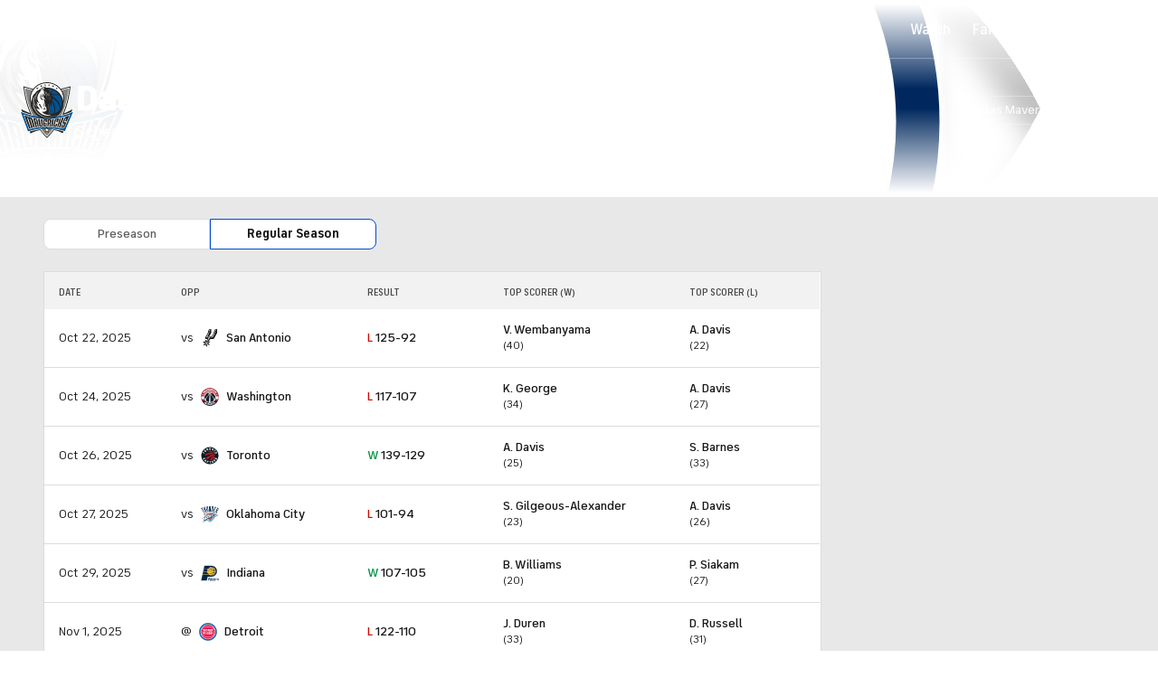

--- FILE ---
content_type: image/svg+xml
request_url: https://sports.cbsimg.net/fly/images/team-logos/355.svg
body_size: 2671
content:
<?xml version="1.0" encoding="UTF-8" standalone="no"?>
<svg width="500px" height="500px" viewBox="0 0 500 500" version="1.1" xmlns="http://www.w3.org/2000/svg" xmlns:xlink="http://www.w3.org/1999/xlink">
    <!-- Generator: Sketch 39.1 (31720) - http://www.bohemiancoding.com/sketch -->
    <title>SAC</title>
    <desc>Created with Sketch.</desc>
    <defs>
        <polygon id="path-1" points="0 499.947917 437.903727 499.947917 437.903727 0 0 0"></polygon>
    </defs>
    <g id="NBA" stroke="none" stroke-width="1" fill="none" fill-rule="evenodd">
        <g id="SAC">
            <g id="SKings_Global_pms" transform="translate(31.000000, 0.000000)">
                <g id="Group-3">
                    <mask id="mask-2" fill="white">
                        <use xlink:href="#path-1"></use>
                    </mask>
                    <g id="Clip-2"></g>
                    <path d="M437.903727,0 L375.232432,62.9704861 L322.85457,10.6154514 L270.239061,62.9765625 L217.949667,10.6154514 L165.679354,62.9704861 L113.375216,10.6154514 L61.1144436,62.9965278 L0,1.25607639 L0,280.073785 C0,401.336806 97.1995723,500 218.287925,500 C339.403164,500 437.903727,401.336806 437.903727,280.073785 L437.903727,0" id="Fill-1" fill="#FFFFFF" mask="url(#mask-2)"></path>
                </g>
                <path d="M19.5469426,318.263021 C24.7240158,344.522569 34.9524,369.195312 50.0326099,391.669271 C59.1404079,375.685764 77.3594733,355.829861 113.142772,347.393229 C110.394214,338.198785 107.94575,328.420139 105.867636,318.263021 L19.5469426,318.263021" id="Fill-4" fill="#575F64"></path>
                <path d="M64.3114099,410.561632 C102.98204,455.921007 158.663549,482.068576 217.365956,482.453993 C211.830677,479.624132 206.414222,476.507812 201.203323,473.153646 C176.319719,457.057292 142.10975,425.728299 120.019806,367.647569 C85.2530139,375.234375 70.5370812,394.957465 64.3114099,410.561632" id="Fill-5" fill="#575F64"></path>
                <path d="M141.440174,364.602431 C157.117972,404.049479 180.807267,434.361979 211.897461,454.709201 C232.453972,468.181424 252.154432,474.306424 265.143517,477.083333 C297.647453,469.490451 328.007358,453.8125 353.137283,431.651042 C333.311061,429.479167 312.980923,418.059028 291.521525,406.015625 C258.014958,387.195313 216.291339,363.771701 159.959335,363.771701 C153.872436,363.771701 147.659774,364.064236 141.440174,364.602431" id="Fill-6" fill="#575F64"></path>
                <path d="M226.145905,215.658854 L153.704174,215.658854 L153.704174,301.978299 L183.798677,301.978299 L183.798677,232.736979 L206.406416,232.736979 L206.406416,301.978299 L235.087176,301.978299 L235.087176,227.748264 C235.087176,221.171875 231.071453,215.658854 226.145905,215.658854" id="Fill-7" fill="#4E2A6C"></path>
                <path d="M247.766626,215.658854 L247.766626,289.707465 C247.766626,296.297743 251.74939,301.978299 256.661061,301.978299 L304.099497,301.978299 L329.029937,301.978299 L329.029937,249.570312 L300.136681,249.537326 L300.136681,284.878472 L277.535881,284.878472 L277.535881,232.318576 L329.029937,232.318576 L329.029937,215.658854 L247.766626,215.658854" id="Fill-8" fill="#4E2A6C"></path>
                <polyline id="Fill-9" fill="#4E2A6C" points="73.6126218 215.658854 57.2444317 250.517361 47.7931723 250.517361 47.7931723 215.658854 17.8374416 215.658854 17.8374416 301.978299 47.7931723 301.978299 47.7931723 267.243924 57.2444317 267.243924 73.6126218 301.978299 103.541465 301.978299 82.434202 258.881076 103.541465 215.658854 73.6126218 215.658854"></polyline>
                <polygon id="Fill-10" fill="#4E2A6C" points="111.512198 301.978299 142.522598 301.978299 142.522598 215.658854 111.512198 215.658854"></polygon>
                <path d="M420.147814,239.002604 L420.147814,215.658854 L340.63737,215.658854 L340.63737,255.092014 C340.63737,261.669271 344.626206,267.009549 349.524867,267.009549 L390.040301,267.009549 L390.040301,285.822917 L340.63737,285.822917 L340.63737,301.978299 L420.187711,301.978299 L420.187711,262.353299 C420.187711,256.221354 416.803402,250.461806 412.249069,250.461806 L370.479481,250.461806 L370.479481,232.386285 L391.37425,232.386285 L391.37425,239.002604 L420.147814,239.002604" id="Fill-11" fill="#4E2A6C"></path>
                <polyline id="Fill-12" fill="#4E2A6C" points="335.558305 128.112847 310.169917 128.112847 362.533034 75.6796875 322.85457 36.0338542 270.239061 88.3880208 217.949667 36.0338542 126.018238 128.112847 100.62985 128.112847 152.907101 75.5998264 113.375216 36.0338542 61.1144436 88.3880208 17.8409109 45.3932292 17.8409109 199.818576 420.140008 199.818576 420.140008 43.4010417 335.558305 128.112847"></polyline>
                <path d="M105.724527,183.226562 C105.724527,185.466146 107.549382,187.293403 109.773208,187.293403 L132.380947,187.293403 L132.380947,181.21441 L113.95459,181.21441 L113.95459,161.497396 L132.380947,161.497396 L132.380947,155.432292 L105.724527,155.432292 L105.724527,183.226562" id="Fill-13" fill="#FFFFFF"></path>
                <path d="M77.090602,172.898437 L87.292099,172.898437 L87.292099,161.505208 L77.090602,161.505208 L77.090602,172.898437 Z M68.8666099,155.432292 L68.8666099,187.293403 L77.090602,187.293403 L77.090602,178.956597 L87.292099,178.956597 L87.292099,187.293403 L95.5230297,187.293403 L95.5230297,159.492188 C95.5230297,157.107639 93.6079723,155.432292 91.0025228,155.432292 L68.8666099,155.432292 L68.8666099,155.432292 Z" id="Fill-14" fill="#FFFFFF"></path>
                <path d="M386.770479,181.169271 L396.932079,181.169271 L396.932079,161.492187 L386.770479,161.492187 L386.770479,181.169271 Z M401.161164,155.432292 L382.509303,155.432292 C380.292416,155.432292 378.473632,157.240451 378.473632,159.465278 L378.473632,183.228299 C378.473632,185.453993 380.292416,187.293403 382.509303,187.293403 L401.161164,187.293403 C403.384123,187.293403 405.195968,185.440104 405.195968,183.215278 L405.195968,159.465278 C405.195968,157.240451 403.384123,155.432292 401.161164,155.432292 L401.161164,155.432292 Z" id="Fill-15" fill="#FFFFFF"></path>
                <path d="M31.979204,170.33941 C31.979204,172.572049 33.8049267,174.392361 36.0348238,174.392361 L50.4055604,174.392361 L50.4055604,181.21441 L31.979204,181.21441 L31.979204,187.293403 L58.6356238,187.293403 L58.6356238,172.372396 C58.6356238,170.300347 57.0891802,168.565972 55.018004,168.347222 L54.792499,168.327257 L40.1971248,168.327257 L40.1971248,161.498264 L58.6356238,161.498264 L58.6356238,155.432292 L31.979204,155.432292 L31.979204,170.33941" id="Fill-16" fill="#FFFFFF"></path>
                <path d="M187.000848,172.898437 L197.203212,172.898437 L197.203212,161.505208 L187.000848,161.505208 L187.000848,172.898437 Z M201.364646,155.432292 L178.770784,155.432292 L178.770784,187.293403 L187.000848,187.293403 L187.000848,178.956597 L197.203212,178.956597 L197.203212,187.293403 L205.440214,187.293403 L205.440214,159.492188 C205.440214,157.260417 203.60842,155.432292 201.364646,155.432292 L201.364646,155.432292 Z" id="Fill-17" fill="#FFFFFF"></path>
                <polyline id="Fill-18" fill="#FFFFFF" points="342.614008 161.490451 351.846701 161.490451 351.846701 187.293403 360.057683 187.293403 360.057683 161.490451 369.276499 161.490451 369.276499 155.432292 342.614008 155.432292 342.614008 161.490451"></polyline>
                <path d="M257.286404,155.432292 L216.358123,155.432292 L216.358123,187.293403 L224.589053,187.293403 L224.589053,161.5 L234.678665,161.5 L234.678665,187.293403 L243.021481,187.293403 L243.021481,161.5 L253.104154,161.5 L253.104154,187.293403 L261.335085,187.293403 L261.335085,159.487847 C261.335085,157.262153 259.509362,155.432292 257.286404,155.432292" id="Fill-19" fill="#FFFFFF"></path>
                <path d="M330.220776,155.432292 L307.626048,155.432292 L307.626048,187.293403 L315.85004,187.293403 L315.85004,161.5 L326.051537,161.5 L326.051537,187.293403 L334.282467,187.293403 L334.282467,159.487847 C334.282467,157.262153 332.457612,155.432292 330.220776,155.432292" id="Fill-20" fill="#FFFFFF"></path>
                <path d="M272.540947,183.226562 C272.540947,185.466146 274.352792,187.293403 276.589628,187.293403 L299.17655,187.293403 L299.17655,181.21441 L280.77101,181.21441 L280.77101,174.385417 L299.17655,174.385417 L299.17655,168.333333 L280.77101,168.333333 L280.77101,161.497396 L299.17655,161.497396 L299.17655,155.432292 L272.540947,155.432292 L272.540947,183.226562" id="Fill-21" fill="#FFFFFF"></path>
                <path d="M150.076147,169.643229 L160.278511,169.643229 L160.278511,161.498264 L150.076147,161.498264 L150.076147,169.643229 Z M164.108626,175.701389 L168.508574,175.701389 L168.508574,159.486111 C168.508574,157.107639 166.555354,155.432292 163.988935,155.432292 L141.852154,155.432292 L141.852154,187.293403 L150.076147,187.293403 L150.076147,175.701389 L156.043354,175.701389 L160.968903,187.293403 L168.986471,187.293403 L164.108626,175.701389 L164.108626,175.701389 Z" id="Fill-22" fill="#FFFFFF"></path>
                <path d="M155.566325,342.705729 C198.427877,341.834201 240.815002,352.575521 294.901497,383.421007 C334.877453,406.219618 352.444289,413.135417 364.430745,410.18316 C375.475283,407.463542 385.721881,400.934896 403.797838,362.696181 C410.697422,348.101562 415.653327,330.803819 418.06276,318.273438 L127.281065,318.271701 C129.304539,327.086806 131.292451,335.855903 133.952543,343.921875 C140.990899,343.131076 148.26777,342.705729 155.566325,342.705729" id="Fill-23" fill="#575F64"></path>
            </g>
        </g>
    </g>
</svg>

--- FILE ---
content_type: image/svg+xml
request_url: https://sports.cbsimg.net/fly/images/team-logos/358.svg
body_size: 9592
content:
<svg width="500" height="500" viewBox="0 0 500 500" fill="none" xmlns="http://www.w3.org/2000/svg">
<g id="Team Logos / NBA / Regular / Dark / TOR">
<g id="Frame">
<path id="Vector" d="M500 250C500 388.082 388.073 500 250 500C111.927 500 0 388.082 0 250C0 111.918 111.918 0 250 0C388.082 0 500 111.927 500 250Z" fill="white"/>
<path id="Vector_2" d="M249.948 487.005C203.295 487.007 157.68 473.239 118.819 447.427C79.9577 421.615 49.58 384.906 31.4929 341.902C13.4058 298.899 8.41413 251.513 17.1434 205.684C25.8727 159.856 47.9347 117.623 80.5642 84.2796C102.279 61.9602 128.205 44.1698 156.842 31.9382C185.479 19.7065 216.257 13.2767 247.396 13.0209C248.287 13.0209 249.181 13.0209 250.078 13.0209C296.724 13.0289 342.331 26.8031 381.183 52.6173C420.035 78.4315 450.405 115.138 468.487 158.137C486.569 201.135 491.559 248.514 482.832 294.337C474.105 340.159 452.049 382.387 419.427 415.729C397.715 438.05 371.791 455.842 343.155 468.074C314.52 480.305 283.742 486.734 252.604 486.988H249.939" fill="#061922"/>
<path id="Vector_3" d="M273.281 87.2396L265.069 95.5382H241.962L233.655 87.2396V41.4931L241.962 33.1945H264.983L273.281 41.4931V87.2396ZM249.262 46.7361L246.771 49.2274V79.4271L249.262 81.9097H257.682L260.165 79.4271V49.2274L257.682 46.7361H249.262Z" fill="white"/>
<path id="Vector_4" d="M407.118 195.226L396.094 191.406L386.12 170.573L390.026 159.505L431.311 139.748L442.37 143.655L452.257 164.401L448.351 175.486L407.118 195.226ZM433.316 156.076L429.957 154.948L402.708 167.969L401.537 171.285L405.165 178.872L408.481 180.035L435.738 167.014L436.901 163.698L433.316 156.076Z" fill="white"/>
<path id="Vector_5" d="M150.825 121.866L151.05 133.533L134.956 150.104L123.212 150.26L90.3905 118.359L90.2256 106.623L106.276 90.1302L118.003 89.9565L150.825 121.866ZM105.035 110.833L105.087 114.305L126.788 135.365H130.26L136.137 129.288L136.085 125.816L114.41 104.748L110.937 104.8L105.035 110.833Z" fill="white"/>
<path id="Vector_6" d="M358.238 59.6007L333.932 116.936L323.967 112.674L321.337 71.9966L307.135 105.538L296.25 100.946L320.573 43.6372L334.036 49.349L334.201 85.0435L347.005 54.8264L358.238 59.6007Z" fill="white"/>
<path id="Vector_7" d="M197.986 72.6736L195.217 82.3611L212.578 99.5226L200.425 104.792L184.288 89.3142L178.403 91.9184L186.632 110.799L175.538 115.616L150.738 58.4028L177.413 46.7969L188.698 51.3715L197.986 72.6736ZM172.561 78.3507L182.387 74.0712C182.474 74.0712 183.689 70.816 183.689 70.816L180.295 63.0035L177.031 61.7187L167.196 65.9896L172.561 78.3507Z" fill="white"/>
<path id="Vector_8" d="M407.005 115.417L398.898 107.457L364.575 142.37L355.26 133.221L389.592 98.3073L381.476 90.3386L390.885 80.7639L416.415 105.851L407.005 115.417Z" fill="white"/>
<path id="Vector_9" d="M74.5832 150.972L69.9478 161.337L114.635 181.345L109.305 193.255L64.6093 173.264L59.9738 183.628L47.7256 178.151L62.3523 145.495L74.5832 150.972Z" fill="white"/>
<path id="Vector_10" d="M416.198 310.061L410.035 321.771L405.694 319.505L404.479 321.797L400.582 329.201L401.649 332.517L407.726 335.755L406.953 335.33L410.304 334.323L417.621 320.391L429.123 316.918L447.917 326.823L451.389 338.029L440.642 358.49C440.642 358.49 429.358 361.962 429.271 361.901L419.904 356.97L425.981 345.356L430.72 347.847L435.825 338.108L434.774 334.748L429.852 332.144L426.45 333.177L419.271 346.884L407.674 350.408L407.63 350.486L388.889 340.642L385.234 329.219L395.981 308.767L407.378 305.486L416.198 310.061Z" fill="white"/>
<path id="Vector_11" d="M95.9201 352.977L86.0677 350.894L70.1736 369.427L64.0972 357.717L78.3941 340.53L75.3819 334.852L57.1528 344.349L51.5625 333.62L106.918 304.887L120.347 330.686L116.58 342.248L95.9201 352.977ZM88.4896 328.012L93.4462 337.517C93.4462 337.604 96.7882 338.576 96.7882 338.576L104.314 334.662L105.373 331.319L100.417 321.771L88.4896 328.012Z" fill="white"/>
<path id="Vector_12" d="M177.543 428.307L168.559 449.818L157.726 445.321L181.667 387.726L208.003 398.672L212.344 409.957L203.663 430.938L194.983 435.556L177.543 428.307ZM182.179 417.161L190.972 420.816C191.05 420.816 194.184 419.479 194.184 419.479L197.439 411.667L196.181 408.42L187.37 404.766L182.179 417.161Z" fill="white"/>
<path id="Vector_13" d="M272.057 417.578L260.694 417.708L261.25 466.667L248.186 466.806L247.639 417.856L236.285 417.969L236.137 404.557L271.918 404.167L272.057 417.578Z" fill="white"/>
<path id="Vector_14" d="M344.488 437.934L339.766 448.602L318.168 456.805L307.457 451.979L291.215 409.201L296.007 398.507L317.517 390.339L328.22 395.156L344.488 437.934ZM307.656 408.559L306.224 411.762L316.944 440.009L320.139 441.45L328.012 438.455L329.453 435.26L318.741 407.031L315.538 405.582L307.656 408.559Z" fill="white"/>
<path id="Vector_15" d="M390.174 377.613L390.339 387.682L411.944 399.062L401.91 407.621L381.944 397.491L377.066 401.693L390.399 417.37L381.181 425.182L340.851 377.613L363.003 358.776L375.156 359.887L390.174 377.613ZM367.491 390.417L375.66 383.472C375.729 383.411 375.955 380 375.955 380L370.451 373.524L366.979 373.246L358.811 380.191L367.491 390.417Z" fill="white"/>
<path id="Vector_16" d="M126.059 428.767L116.32 419.792L120.842 410.599L107.5 398.316L98.698 403.576L88.9497 394.601L145.313 360.825L155.061 369.792L126.059 428.767ZM126.406 399.193L134.948 381.918L118.385 391.806L126.406 399.193Z" fill="white"/>
<path id="Vector_17" d="M298.611 375.26C298.819 375.521 298.967 375.842 299.097 375.833C299.8 375.833 301.189 375.573 301.189 375.573L302.578 374.983L306.502 373.446C306.502 373.446 316.293 368.785 316.328 368.75L318.064 367.838L318.932 367.448L319.983 366.736L321.719 365.651L323.785 364.514L326.45 362.778L331.068 359.523L333.325 357.743L336.58 355.391L339.54 353.186L340.937 352.161L342.882 350.338L344.922 348.325L348.194 344.852L352.005 341.181L356.415 336.102L358.819 332.873L359.687 331.719L362.292 328.516L367.344 321.259L368.75 318.88L372.153 312.196L374.071 308.559L377.344 301.927L379.08 297.891L380.998 291.71C380.998 291.71 383.264 283.55 384.47 279.279C384.565 279.059 384.604 278.818 384.583 278.578C384.562 278.339 384.481 278.109 384.349 277.908C383.654 276.927 383.142 275.677 382.483 274.575C382.144 273.993 381.615 273.411 381.337 272.934C381.059 272.457 380.156 271.38 379.826 270.99C379.458 270.577 379.044 270.208 378.594 269.887C377.686 268.969 376.73 268.099 375.729 267.283C375.313 267.026 374.918 266.736 374.549 266.415C371.882 264.325 368.967 262.576 365.868 261.207C364.557 260.642 363.212 260.156 361.849 259.687C360.712 259.322 359.552 259.032 358.377 258.819C358.133 258.745 357.876 258.722 357.624 258.754C357.371 258.785 357.127 258.87 356.91 259.002C356.476 259.288 356.458 259.957 356.389 260.608C356.198 262.3 356.137 264.184 355.99 265.885C355.842 267.587 355.712 269.427 355.573 271.198C355.434 272.786 355.365 274.401 355.156 275.99C354.904 278.09 354.618 280.2 354.219 282.283C353.481 286.181 352.648 290.095 351.832 293.95C351.668 295.032 351.401 296.096 351.033 297.127C350.327 298.762 349.806 300.471 349.479 302.222C348.639 305.872 347.525 309.452 346.146 312.934C345.217 315.834 343.989 318.629 342.483 321.276C342.374 321.449 342.29 321.636 342.231 321.832C341.467 323.628 340.738 325.443 339.922 327.222C339.401 328.377 338.663 329.427 338.186 330.582C337.544 332.023 336.777 333.406 335.894 334.713C334.531 336.814 333.108 338.863 331.936 341.076C331.111 342.607 330.182 344.081 329.158 345.486C328.889 345.851 328.654 346.224 328.403 346.597C327.595 347.786 326.832 349.019 325.946 350.139C324.21 352.318 322.474 354.479 320.66 356.571C319.531 357.891 318.281 359.106 317.092 360.365L313.845 363.837C313.611 364.071 313.325 364.262 313.064 364.479C312.413 365.043 311.727 365.555 311.128 366.163C309.751 367.596 308.236 368.889 306.606 370.026C305.894 370.503 305.165 370.981 304.514 371.519C302.701 372.995 300.719 374.251 298.611 375.26Z" fill="#BD1B21"/>
<path id="Vector_18" d="M386.111 270.451C386.181 270.451 386.207 270.33 386.224 270.174C386.267 269.835 386.319 269.245 386.319 269.245L387.274 260.721L387.847 252.734V244.826V243.585L386.91 234.609C386.91 234.609 385.807 226.519 384.965 222.361C384.835 221.726 384.545 221.135 384.123 220.643C383.7 220.151 383.16 219.774 382.552 219.549C382.146 219.332 381.722 219.152 381.285 219.01C380.417 218.741 379.436 218.316 378.542 218.082C376.528 217.578 374.601 216.91 372.552 216.563C370.13 216.146 367.674 215.885 365.217 215.694C363.22 215.512 361.198 215.443 359.141 215.417C357.526 215.417 356.536 215.365 354.957 215.365C354.089 215.365 353.22 215.365 352.786 215.92C352.352 216.476 352.674 217.422 352.786 218.385C353.09 220.347 353.429 221.328 353.759 223.273C354.868 229.006 355.607 234.805 355.972 240.634C356.076 243.238 356.233 245.894 356.337 248.524C356.337 249.271 356.337 249.757 356.38 250.512C356.383 250.958 356.496 251.397 356.71 251.788C356.936 252.153 357.309 252.214 357.734 252.344C358.16 252.474 358.715 252.552 359.219 252.665C359.722 252.778 360.651 252.986 361.293 253.186C363.628 253.941 366.111 254.774 368.377 255.694C369.967 256.407 371.52 257.201 373.029 258.073C373.209 258.173 373.38 258.286 373.542 258.411L376.25 260.425C378.359 261.979 380.59 263.49 382.17 265.634C382.487 266.04 382.841 266.415 383.229 266.753C383.871 267.326 384.965 269.358 385.712 270.226C385.751 270.279 385.8 270.325 385.856 270.359C385.913 270.393 385.976 270.416 386.042 270.425" fill="#BD1B21"/>
<path id="Vector_19" d="M326.042 174.705C326.84 174.653 327.569 174.635 328.186 174.557C328.637 174.505 329.054 174.488 329.28 174.01C329.505 173.533 329.106 173.021 329.002 172.795C328.828 172.405 327.266 169.688 327.266 169.688L325.773 167.352L319.444 158.238L318.168 156.684L316.944 155.026L314.878 152.743L309.757 147.127L307.561 144.974L299.635 137.639L293.134 132.622L290.799 131.398L283.177 126.745L277.839 123.854L276.797 123.429L272.457 121.84L266.007 119.427L265.503 119.306L263.429 118.793L262.873 118.707L261.059 118.238L257.222 117.535L255.391 117.465L251.97 116.832L247.873 116.571L246.441 116.389H243.837L239.54 116.51L235.295 116.988L232.014 117.057L229.097 117.387L226.12 117.986L223.863 118.681L220.191 119.384H219.366L215.946 120.599L213.924 121.163L212.691 121.918L209.705 122.726L208.264 123.594L206.458 124.28L202.031 126.137L196.398 128.333L194.54 129.201L190.59 131.328L187.17 133.585L183.967 135.234L182.804 135.911L179.332 137.778L178.767 138.142L174.783 141.267L171.484 143.498L170.833 143.924L167.092 146.875L165.729 148.004C164.998 148.608 164.31 149.264 163.672 149.965L165.087 149.549C165.087 149.549 167.691 148.602 167.691 148.62C167.691 148.637 168.194 148.62 168.194 148.62L171.875 147.135H172.413L176.467 145.53C176.467 145.53 178.594 144.826 178.594 144.878C178.594 144.931 180.755 144.08 180.755 144.08L183.767 143.012L191.059 140.208H191.719L195.46 138.915L198.42 137.691L198.837 138.003L204.566 138.142L208.212 138.42L208.333 138.498L215.686 139.071L215.764 139.01L225.938 139.54L225.981 139.792L229.592 142.891H229.861L233.533 146.441L233.872 146.276L238.932 146.432L239.184 146.241L251.892 146.988L251.97 147.274L257.63 150.556L257.873 150.512L267.873 155.391L267.951 155.92L273.62 153.707L281.936 156.51L283.342 158.811L286.389 159.01L289.323 162.326H289.627L291.988 165.017V165.191H292.318L298.88 166.693L301.293 170.417L307.37 172.63C307.37 172.63 313.863 174.28 317.196 174.705C320.114 174.987 323.051 175.01 325.972 174.774" fill="#BD1B21"/>
<path id="Vector_20" d="M382.604 213.186C382.366 212.193 382.077 211.214 381.736 210.252L381.363 209.201L381.024 207.925L379.939 204.722L378.95 201.918L375.833 194.974L374.418 191.562L372.639 187.63L370.512 184.158L370.017 183.16L368.594 180.295L367.274 178.142L366.727 177.405L357.639 165.087L356.319 163.524C356.111 163.255 356.033 163.047 355.755 163.047H355.686C354.47 165.076 353.146 167.038 351.719 168.924C350.555 170.208 348.246 172.352 348.246 172.352C348.246 172.352 346.276 173.967 345.946 174.219C345.616 174.47 344.115 175.469 344.115 175.469L342.014 176.649C342.014 176.649 340.443 177.378 340.182 177.465C339.918 177.546 339.677 177.689 339.479 177.882C339.396 177.98 339.339 178.097 339.313 178.223C339.287 178.349 339.294 178.48 339.332 178.602C339.395 178.87 339.482 179.132 339.592 179.384C340.46 181.12 341.198 182.934 342.109 184.653C343.489 187.196 344.375 189.939 345.512 192.578C345.894 193.446 346.276 194.314 346.58 195.243C347.352 197.587 348.073 199.931 348.819 202.292C349.141 203.325 349.496 204.366 349.792 205.417C350.087 206.467 350.33 207.526 350.616 208.594C350.675 208.9 350.848 209.172 351.098 209.357C351.349 209.542 351.661 209.626 351.97 209.592C352.656 209.592 353.342 209.592 354.028 209.531C356.458 209.462 358.889 209.375 361.319 209.349C362.022 209.349 366.884 209.774 366.884 209.774C366.884 209.774 368.62 209.957 369.488 210.095C371.337 210.434 373.177 210.851 375.017 211.233C376.596 211.566 378.133 212.073 379.601 212.743C380.325 213.046 381.071 213.296 381.831 213.49C382.051 213.557 382.279 213.589 382.509 213.585C382.603 213.467 382.649 213.319 382.639 213.168" fill="#BD1B21"/>
<path id="Vector_21" d="M350.833 158.932C350.645 158.462 350.406 158.014 350.121 157.595L349.653 156.727L348.342 155.217L347.474 153.932L345.825 152.309C345.825 152.309 345.451 151.988 345.269 151.849C342.37 149.488 336.588 144.809 336.588 144.792C336.588 144.774 334.983 143.516 334.983 143.516L331.979 140.911L316.927 131.884L305.017 126.302C305.017 126.302 298.715 123.828 298.707 123.854C298.698 123.88 296.424 122.986 296.398 123.047C296.371 123.108 288.637 120.373 288.637 120.373L283.168 118.984L277.856 117.838L276.988 117.769L276.51 118.229L276.719 118.463C276.719 118.463 277.266 118.733 277.509 118.837C279.158 119.488 280.825 120.095 282.465 120.755C283.55 121.181 284.566 121.762 285.668 122.092C286.426 122.279 287.153 122.571 287.83 122.96C290.365 124.418 292.879 125.891 295.373 127.378C296.869 128.276 298.266 129.329 299.54 130.521C300.493 131.45 301.557 132.258 302.708 132.925C303.22 133.269 303.7 133.658 304.141 134.088L304.922 134.74C306.467 135.863 307.931 137.093 309.306 138.42C310.703 139.922 312.17 141.354 313.646 142.76C315.079 144.082 316.416 145.503 317.648 147.014C318.606 148.306 319.65 149.533 320.773 150.686C322.96 152.847 324.618 155.417 326.615 157.717C326.831 158.027 327.031 158.349 327.213 158.681C328.409 160.757 329.737 162.755 331.189 164.661C332.295 165.928 333.229 167.335 333.967 168.845C334.437 169.76 334.986 170.631 335.608 171.45C335.735 171.655 335.909 171.826 336.116 171.95C336.323 172.074 336.556 172.146 336.797 172.161C337.097 172.11 337.389 172.02 337.665 171.892L338.733 171.467L340.608 170.599C341.221 170.31 341.803 169.958 342.344 169.549C342.682 169.236 344.08 168.264 344.896 167.535C345.712 166.806 347.309 164.931 347.309 164.931L348.463 163.377L350.477 160.043C350.666 159.698 350.776 159.316 350.799 158.924" fill="#BD1B21"/>
<path id="Vector_22" d="M344.557 209.045C343.741 206.536 343.099 204.167 342.214 201.693C341.574 199.629 340.826 197.601 339.974 195.616C339.473 194.42 339.038 193.197 338.672 191.953C338.437 191.337 338.134 190.764 337.925 190.156C336.755 187.171 335.38 184.271 333.811 181.476C333.733 181.319 333.663 181.172 333.516 180.911C333.397 180.596 333.169 180.334 332.873 180.174C332.5 179.957 332.187 180.095 331.51 180.174C330.217 180.33 328.602 180.503 327.934 180.503C327.266 180.503 324.792 180.694 322.778 180.859L322.309 180.72H319.844L313.351 179.852C310.981 179.505 305.538 178.116 305.538 178.116L301.562 176.753L296.649 175.061L296.267 175.269L288.628 174.661L288.377 174.809L284.08 171.519H283.585L280.894 169.106L280.799 168.62L277.812 168.168L277.526 168.29L275.078 167.422L274.8 167.17L269.184 167.578L264.089 165.503L246.424 166.441L246.146 166.25L242.812 166.502L242.457 166.771L233.776 167.422L233.533 167.213L221.137 174.366L220.99 174.896L220.417 175.408L220.13 175.2L213.906 174.618L213.568 174.766L202.543 174.835L202.309 174.713L199.175 174.618L198.22 174.062L186.632 183.064L186.589 183.281L182.535 186.467L178.012 184.332L177.743 184.462L176.068 183.95C176.068 183.95 167.743 186.076 167.83 186.128C167.917 186.181 160.017 184.896 160.017 184.896L159.479 184.462L158.003 185.972L154.896 187.457L154.818 187.726L148.611 192.465L139.792 198.819L129.861 206.207L125.391 209.453L125.165 211.363L123.29 215.703L122.474 219.453L121.224 227.031L120.495 230.304L120.226 234.236L119.141 242.431L118.681 260.347L119.158 261.406L119.479 266.337C119.479 266.337 119.557 267.205 119.757 267.205L141.727 244.488L148.932 241.589L155.009 241.267L158.663 237.075L159.019 236.285L159.462 236.493L169.349 235.382L169.774 235.061H173.472L174.028 235.286L175.208 233.715L179.635 230.981L184.384 227.726L197.7 227.908L197.786 228.194L202.995 228.672L207.066 227.865L214.531 220.252H214.67L220.608 214.609L229.514 213.463L229.861 213.22L230.252 213.602L234.887 215.79L235.217 215.486L239.323 214.991L239.583 214.844L243.429 214.201L243.776 213.984L247.96 217.561L248.194 217.283L256.779 217.127L257.509 216.589L264.41 216.918L264.783 217.066L265.851 216.806L266.033 216.484L268.785 215.252H269.106L272.283 213.819L272.552 213.542L275.937 212.257L276.189 211.866L285.59 208.273L285.668 208.134L287.318 207.613L287.691 207.248L288.16 207.76L290.885 209.097H291.753L294.809 210.833L295.009 210.538L295.946 210.104H296.05L297.578 209.392L297.648 209.288L299.835 208.759L305.469 210.226L306.658 209.957L307.682 210.642L311.814 211.267L315.859 212.83L318.212 212.656L318.976 213.168L319.566 212.821C319.566 212.821 327.517 211.832 331.519 211.502C334.123 211.293 336.684 211.024 339.279 210.764C340.738 210.625 342.205 210.495 343.672 210.312C344.462 210.217 344.861 209.922 344.54 209.01" fill="#BD1B21"/>
<path id="Vector_23" d="M350.365 249.852C350.365 249.306 350.269 248.941 350.234 248.403C350.139 246.866 350.078 245.339 349.991 243.793C349.991 243.281 349.904 242.778 349.87 242.257C349.74 240.347 349.705 238.429 349.514 236.528C349.262 234.106 348.915 231.701 348.559 229.314C348.273 227.448 347.917 225.599 347.578 223.75C347.24 221.901 346.91 220.035 346.493 218.108C346.076 216.181 345.625 215.885 343.646 216.12L343.134 216.215C342.396 216.363 341.354 216.458 340.608 216.562C336.71 217.066 333.029 217.283 329.123 217.743L317.925 221.641L301.736 221.215L300 220.642V220.92L295.226 224.444L294.557 224.505L290.79 227.977L290.582 228.464L280.885 229.757L272.04 236.58H271.12L266.406 239.349L264.557 239.557L262.7 241.12L262.222 240.738L253.203 240.13L251.641 241.866V242.153L243.828 250.66L243.733 251.154L243.429 251.224L233.507 262.587H230.781L230.556 262.873L222.404 264.323H221.771C221.713 264.462 221.644 264.595 221.562 264.722L208.125 272.135L202.092 271.424L200.816 271.875L194.8 271.51L188.837 277.951L185.278 278.672L183.264 278.585L181.154 279.453L179.887 279.323L179.957 279.575L172.543 285.312L171.832 285.46L160.26 294.453L160.365 294.991L153.203 312.309L153.498 313.047L141.684 314.115L137.804 317.457L137.439 318.715L142.648 326.007L146.536 331.962L149.887 336.233L155.339 342.17C155.339 342.17 155.339 342.587 155.486 342.613C155.634 342.639 156.215 342.682 156.241 342.717L159.531 343.828L163.542 345.087C163.542 345.087 163.585 345.286 163.637 345.286L164.036 345.226L170.712 347.83H171.215L171.58 348.273H172.179L173.75 349.314L176.545 347.778H176.675L177.934 346.979L188.056 349.531L195.477 345.738L211.97 344.097L218.75 333.246L221.736 330.226H221.996L224.366 328.047C224.366 328.003 224.366 327.752 224.366 327.752L228.611 323.889L230.599 321.806C230.599 321.806 231.042 321.554 231.094 321.545C231.146 321.536 233.385 319.175 233.385 319.175L235.243 317.274L235.729 317.161L235.252 315.486L237.17 308.542L240.859 307.439L240.998 307.3L242.101 307.049V306.441L247.057 298.394L247.526 298.194L249.549 294.236L252.925 292.326L253.377 291.779L254.036 291.866C254.036 291.866 255.998 290.712 256.059 290.729H256.293L259.931 289.123L260.226 288.698L272.378 283.142L273.108 283.064L273.238 282.404L273.715 282.049L274.965 277.812L278.793 276.172L283.212 275.625L287.24 272.847L292.977 273.082L293.55 273.559L293.819 273.203L301.832 269.618L301.788 268.585L303.715 264.913L307.648 263.871L307.838 263.62L313.238 262.474L315.304 260.026L315.573 259.965C315.573 259.965 316.823 258.75 316.858 258.733C316.892 258.715 320.564 259.236 320.564 259.236L320.755 259.366L322.769 259.661L324.028 259.8C324.028 259.8 329.47 257.248 331.745 256.389C332.717 256.007 333.654 255.773 334.549 255.443C335.807 255 337.057 254.575 338.333 254.132C338.976 253.924 339.583 253.759 340.217 253.576L342.752 253.108L345.703 252.613L347.5 252.5C347.5 252.5 348.368 252.396 348.698 252.335C349.138 252.339 349.568 252.199 349.922 251.936C350.06 251.802 350.168 251.641 350.24 251.463C350.312 251.285 350.345 251.094 350.338 250.903C350.374 250.571 350.388 250.238 350.382 249.904" fill="#BD1B21"/>
<path id="Vector_24" d="M350.243 260.443C350.337 259.919 350.238 259.38 349.965 258.924C349.827 258.78 349.659 258.668 349.473 258.597C349.287 258.525 349.088 258.494 348.889 258.507C348.602 258.507 347.205 258.689 347.205 258.689L344.861 259.045C344.601 259.089 344.34 259.123 344.08 259.193C342.674 259.531 341.276 259.818 339.896 260.208C338.335 260.598 336.804 261.097 335.312 261.701C333.767 262.396 332.04 262.934 330.495 263.672C329.939 263.932 324.74 266.476 322.361 267.656L319.332 270.885L319.21 271.589L318.811 271.415L316.91 271.519L316.823 271.667L310.625 273.724L310.703 274.401L310.052 275.035V275.434L307.161 280.503H306.771L306.693 281.033C306.693 281.033 306.102 281.997 305.46 283.09L292.439 291.45H292.161L290.191 293.108L288.811 298.594L287.535 299.818L282.457 318.62L283.142 320.738L275.608 324.34H274.401L272.96 330.894L272.717 331.12L270.833 337.057L270.937 337.37L270.165 342.5L269.887 342.856L270.139 343.316L262.917 354.8L262.37 354.965L260.634 357.743L260.59 358.299C260.59 358.299 254.427 366.979 254.418 366.979C254.41 366.979 247.899 370.842 247.899 370.842L248.255 371.398C248.255 371.45 247.917 374.002 247.917 374.002L248.481 374.983L247.543 375.269L242.821 378.038L242.3 377.925L235.356 382.014L234.54 383.307C235.431 383.498 236.332 383.635 237.24 383.715L241.727 384.071L244.774 384.227L248.325 384.288L249.974 384.358L252.648 384.418L255.321 384.358L265.026 383.246L270.781 382.24L275.122 381.059L279.835 379.679L285.842 377.3L286.276 377.031L288.012 376.085C290.432 374.813 292.779 373.407 295.043 371.875C298.853 369.126 302.505 366.164 305.981 363.003C307.138 361.892 308.296 360.77 309.453 359.635C310.556 358.559 311.632 357.457 312.726 356.372C312.941 356.2 313.121 355.987 313.255 355.747C313.692 354.926 314.282 354.195 314.991 353.594C315.462 353.143 315.89 352.649 316.267 352.118C317.087 351.026 318.024 350.027 319.062 349.141C319.837 348.367 320.543 347.528 321.172 346.632C322.318 345.017 323.377 343.333 324.47 341.684C325.911 339.47 327.5 337.344 328.741 335.026C330.069 332.552 331.345 330.069 332.778 327.639C334.016 325.584 335.124 323.453 336.094 321.259C337.604 317.63 339.184 314.019 340.573 310.339C342.034 306.427 343.283 302.44 344.314 298.394C345.121 295.373 345.59 292.318 346.684 289.358C346.811 288.967 346.904 288.566 346.962 288.16C347.378 285.703 347.83 283.238 348.186 280.773C348.542 278.307 348.88 276.102 349.21 273.767C349.444 272.179 349.705 270.582 349.835 268.984C350.017 266.762 350.13 264.549 350.217 262.326C350.217 262.075 350.217 261.606 350.217 261.606C350.217 261.606 350.217 260.903 350.217 260.469" fill="#BD1B21"/>
</g>
</g>
</svg>


--- FILE ---
content_type: image/svg+xml
request_url: https://sports.cbsimg.net/fly/images/team-logos/354.svg
body_size: 4187
content:
<?xml version="1.0" encoding="UTF-8" standalone="no"?>
<svg width="500px" height="500px" viewBox="0 0 500 500" version="1.1" xmlns="http://www.w3.org/2000/svg" xmlns:xlink="http://www.w3.org/1999/xlink">
    <!-- Generator: Sketch 43.2 (39069) - http://www.bohemiancoding.com/sketch -->
    <title>POR</title>
    <desc>Created with Sketch.</desc>
    <defs>
        <polygon id="path-1" points="0.973333333 1.20369903 195.24 1.20369903 195.24 216.393848 0.973333333 216.393848"></polygon>
        <polygon id="path-3" points="55.35 136.654826 55.35 3.60235049 3.56791667 3.60235049 3.56791667 136.654826 55.35 136.654826"></polygon>
    </defs>
    <g id="Page-1" stroke="none" stroke-width="1" fill="none" fill-rule="evenodd">
        <g id="POR">
            <g id="Page-1" transform="translate(0.000000, 36.000000)">
                <g id="Group-3" transform="translate(158.333333, 2.961350)">
                    <mask id="mask-2" fill="white">
                        <use xlink:href="#path-1"></use>
                    </mask>
                    <g id="Clip-2"></g>
                    <path d="M171.944167,59.0216534 C168.756667,54.3068184 165.098333,49.8752068 161.069167,45.8434398 C159.319167,44.0982845 157.498333,42.4197699 155.606667,40.8203913 L195.24,1.20244951 L79.7733333,1.20244951 L35.2066667,45.7518087 L35.215,45.7476437 C35.1816667,45.7809641 35.1483333,45.8142845 35.115,45.8434398 C31.0858333,49.8752068 27.4275,54.3068184 24.24,59.0216534 C21.0233333,63.7823039 18.2608333,68.8678282 16.0316667,74.1449447 C11.3858333,85.1198476 9.03166667,96.7778184 9.03166667,108.798149 C9.03166667,120.814314 11.3858333,132.47645 16.0316667,143.451352 C18.2608333,148.728469 21.0233333,153.813993 24.24,158.574644 C27.4275,163.289479 31.0858333,167.72109 35.115,171.748692 C36.8691667,173.502178 38.6983333,175.184857 40.5983333,176.788401 L0.973333333,216.393848 L116.410833,216.393848 L161.160833,171.661226 L161.156667,171.661226 C165.1525,167.658615 168.781667,163.251993 171.944167,158.574644 C175.160833,153.813993 177.923333,148.728469 180.156667,143.451352 C184.798333,132.47645 187.1525,120.814314 187.1525,108.798149 C187.1525,96.7778184 184.798333,85.1198476 180.156667,74.1449447 C177.923333,68.8678282 175.160833,63.7823039 171.944167,59.0216534" id="Fill-1" fill="#051821" mask="url(#mask-2)"></path>
                </g>
                <path d="M314.184583,53.9257165 C312.43875,52.1805612 310.634583,50.5312019 308.77625,48.9776388 L260.31375,97.4213184 C262.70125,98.0918913 264.95125,99.3622311 266.830417,101.236503 L266.842917,101.248998 C272.697083,107.100891 272.697083,116.584707 266.842917,122.432435 L177.07625,212.168406 L187.592917,212.168406 L272.10125,127.688726 C280.834583,118.96295 280.859583,104.83094 272.180417,96.0718427 L277.43875,90.8155515 C289.017917,102.477687 288.992917,121.316202 277.359583,132.945017 L198.109583,212.168406 L208.62625,212.168406 L282.617917,138.201309 C297.159583,123.669454 297.184583,100.124435 282.697083,85.5592602 L287.955417,80.3029689 C305.347083,97.7711825 305.322083,126.022707 287.880417,143.461765 L219.142917,212.168406 L229.66375,212.168406 L293.13875,148.718056 C313.484583,128.375959 313.509583,95.4179301 293.21375,75.0425126 L298.472083,69.7862214 C321.672083,93.0605126 321.65125,130.729212 298.397083,153.974348 L240.180417,212.168406 L250.70125,212.168406 L303.655417,159.230639 C329.809583,133.082464 329.83875,90.7114252 303.734583,64.5299301 L309.02625,59.2403184 C338.055417,88.3415126 338.030417,135.452377 308.947083,164.524416 L261.284583,212.168406 L271.805417,212.168406 L314.205417,169.776542 L314.184583,169.755717 C346.184583,137.772309 346.184583,85.9132893 314.184583,53.9257165" id="Fill-4" fill="#FEFEFE"></path>
                <path d="M198.716667,169.664085 C200.4625,171.409241 202.266667,173.0586 204.125,174.612163 L252.5875,126.168483 C250.2,125.497911 247.95,124.227571 246.070833,122.353299 C246.066667,122.349134 246.0625,122.344969 246.058333,122.340804 C240.204167,116.488911 240.204167,107.005095 246.058333,101.157367 L335.945833,11.3047748 L325.429167,11.3047748 L240.8,95.9010757 C232.066667,104.626852 232.041667,118.758862 240.720833,127.517959 L235.4625,132.77425 C223.883333,121.112115 223.908333,102.2736 235.541667,90.6447845 L314.9125,11.3047748 L304.395833,11.3047748 L230.283333,85.3884932 C215.741667,99.9203476 215.716667,123.465367 230.204167,138.030542 L224.945833,143.286833 C207.554167,125.818619 207.579167,97.5670951 225.020833,80.1280369 L293.879167,11.3047748 L283.358333,11.3047748 L219.7625,74.8717456 C199.416667,95.2138427 199.391667,128.176037 219.6875,148.547289 L214.429167,153.803581 C191.229167,130.529289 191.25,92.8605903 214.504167,69.6154544 L272.841667,11.3047748 L262.325,11.3047748 L209.245833,64.3591631 C183.091667,90.5073379 183.0625,132.878377 209.166667,159.059872 L203.875,164.349483 C174.845833,135.248289 174.870833,88.1374252 203.954167,59.0695515 L251.7375,11.3047748 L241.220833,11.3047748 L198.695833,53.8132602 L198.716667,53.8340854 C166.716667,85.8216583 166.716667,137.676513 198.716667,169.664085" id="Fill-6" fill="#E0393D"></path>
                <polygon id="Fill-8" fill="#051821" points="111.727083 399.915466 106.04375 399.915466 106.04375 394.280155 123.68125 394.280155 123.68125 399.915466 117.947917 399.915466 117.947917 427.796301 111.727083 427.796301"></polygon>
                <path d="M131.793333,394.279739 L145.739167,394.279739 L149.8225,398.357321 L149.8225,410.115253 L146.464167,413.418137 L150.21,427.795884 L143.893333,427.795884 L140.489167,414.09704 L138.06,414.09704 L138.06,427.795884 L131.793333,427.795884 L131.793333,394.279739 Z M142.193333,409.290574 L143.551667,407.882787 L143.551667,400.498156 L142.193333,399.09037 L138.06,399.09037 L138.06,409.290574 L142.193333,409.290574 Z" id="Fill-10" fill="#051821"></path>
                <path d="M162.35375,394.279739 L171.49125,394.279739 L176.64125,427.795884 L170.470417,427.795884 L169.495417,420.023904 L164.05375,420.023904 L163.082917,427.795884 L157.20375,427.795884 L162.35375,394.279739 Z M164.687083,414.875904 L168.81625,414.875904 L166.77875,398.26569 L164.687083,414.875904 Z" id="Fill-12" fill="#051821"></path>
                <polygon id="Fill-14" fill="#051821" points="183.683333 423.034817 187.425 423.034817 187.425 399.039973 183.683333 399.039973 183.683333 394.279322 197.433333 394.279322 197.433333 399.039973 193.691667 399.039973 193.691667 423.034817 197.433333 423.034817 197.433333 427.795468 183.683333 427.795468"></polygon>
                <polygon id="Fill-16" fill="#051821" points="206.13 394.279739 212.396667 394.279739 212.396667 422.30635 219.588333 422.30635 219.588333 427.795884 206.13 427.795884"></polygon>
                <path d="M241.11125,394.279739 L254.765417,394.279739 L258.84875,398.357321 L258.84875,407.2497 L255.494583,410.598399 L258.84875,413.951263 L258.84875,423.714137 L254.765417,427.795884 L241.11125,427.795884 L241.11125,394.279739 Z M251.02375,408.170176 L252.577917,406.570797 L252.577917,400.643933 L251.219583,399.286127 L247.377917,399.286127 L247.377917,408.170176 L251.02375,408.170176 Z M251.219583,422.789496 L252.577917,421.43169 L252.577917,414.730127 L251.02375,413.126583 L247.377917,413.126583 L247.377917,422.789496 L251.219583,422.789496 Z" id="Fill-18" fill="#051821"></path>
                <polygon id="Fill-20" fill="#051821" points="268.174167 394.279739 274.440833 394.279739 274.440833 422.30635 281.6325 422.30635 281.6325 427.795884 268.174167 427.795884"></polygon>
                <path d="M293.682917,394.279739 L302.81625,394.279739 L307.970417,427.795884 L301.799583,427.795884 L300.824583,420.023904 L295.382917,420.023904 L294.412083,427.795884 L288.532917,427.795884 L293.682917,394.279739 Z M296.01625,414.875904 L300.145417,414.875904 L298.10375,398.26569 L296.01625,414.875904 Z" id="Fill-22" fill="#051821"></path>
                <polygon id="Fill-24" fill="#051821" points="315.010833 423.229742 323.465 399.9138 315.106667 399.9138 315.106667 394.278489 330.319167 394.278489 330.319167 398.797567 321.865 422.109344 330.369167 422.109344 330.369167 427.794635 315.010833 427.794635"></polygon>
                <polygon id="Fill-26" fill="#051821" points="339.060417 394.279739 353.785417 394.279739 353.785417 399.769273 345.327083 399.769273 345.327083 407.978583 353.00625 407.978583 353.00625 413.463952 345.327083 413.463952 345.327083 422.30635 353.88125 422.30635 353.88125 427.795884 339.060417 427.795884"></polygon>
                <path d="M362.965833,394.279739 L376.911667,394.279739 L380.995,398.357321 L380.995,410.115253 L377.640833,413.418137 L381.3825,427.795884 L375.065833,427.795884 L371.661667,414.09704 L369.2325,414.09704 L369.2325,427.795884 L362.965833,427.795884 L362.965833,394.279739 Z M373.365833,409.290574 L374.724167,407.882787 L374.724167,400.498156 L373.365833,399.09037 L369.2325,399.09037 L369.2325,409.290574 L373.365833,409.290574 Z" id="Fill-28" fill="#051821"></path>
                <polygon id="Fill-30" fill="#051821" points="389.3475 423.715803 389.3475 417.738958 395.568333 417.738958 395.568333 421.28758 396.976667 422.645385 399.214167 422.645385 400.5725 421.28758 400.5725 414.777609 399.505833 413.711356 392.943333 413.711356 389.493333 410.262696 389.493333 398.358987 393.576667 394.281405 402.714167 394.281405 406.793333 398.358987 406.793333 404.335832 400.526667 404.335832 400.526667 400.837191 399.164167 399.429405 397.1225 399.429405 395.714167 400.837191 395.714167 407.055609 396.785 408.121861 403.393333 408.121861 406.843333 411.570521 406.843333 423.715803 402.76 427.793385 393.426667 427.793385"></polygon>
                <path d="M67.7958333,265.781744 C67.7958333,246.347627 57.3291667,239.808501 36.7625,239.808501 L20.9833333,239.808501 L16.0166667,239.808501 L0,239.808501 L16.0166667,255.818948 L16.0166667,372.856812 L35.8291667,372.856812 L35.8291667,314.433676 L36.8583333,314.433676 C56.8833333,314.433676 67.3041667,308.211093 67.7875,289.88488 L67.7958333,289.880715 L67.7958333,265.781744 Z M35.9708333,255.810617 L40.4,255.810617 C44.8833333,255.810617 47.8416667,257.32253 47.875,262.370569 L47.875,291.138559 C47.8958333,295.978346 46.4,298.510695 39.4458333,298.510695 L35.9708333,298.510695 L35.9708333,255.810617 Z" id="Fill-32" fill="#051821"></path>
                <path d="M96.0470833,263.89456 C96.0470833,257.172172 98.1054167,255.681084 102.21375,255.681084 C106.134583,255.681084 108.18875,257.172172 108.18875,263.89456 L108.18875,348.765754 C108.18875,355.483978 106.134583,356.97923 102.21375,356.97923 C98.1054167,356.97923 96.0470833,355.483978 96.0470833,348.765754 L96.0470833,263.89456 Z M102.02625,372.848065 C114.355417,372.848065 127.98875,367.812521 127.98875,350.444269 L127.98875,262.216046 C127.98875,244.847793 114.355417,239.808084 102.02625,239.808084 C89.8845833,239.808084 76.25125,244.847793 76.25125,262.216046 L76.25125,350.444269 C76.25125,367.812521 89.8845833,372.848065 102.02625,372.848065 L102.02625,372.848065 Z" id="Fill-34" fill="#051821"></path>
                <path d="M338.875833,263.251893 L340.050833,263.251893 L343.8425,314.386194 L334.3675,314.386194 L338.875833,263.251893 Z M332.63,330.325835 L345.596667,330.325835 L349.83,372.855146 L369.834167,372.855146 L354.6925,239.806835 L324.971667,239.806835 L309.825833,372.855146 L327.771667,372.855146 L332.63,330.325835 Z" id="Fill-36" fill="#051821"></path>
                <g id="Group-40" transform="translate(441.666667, 236.204068)">
                    <mask id="mask-4" fill="white">
                        <use xlink:href="#path-3"></use>
                    </mask>
                    <g id="Clip-39"></g>
                    <path d="M35.5345833,110.798205 C35.5345833,119.3907 33.1054167,120.698525 28.0595833,120.698525 L23.3845833,120.698525 L23.3845833,19.604467 L28.0595833,19.604467 C33.1054167,19.604467 35.5345833,20.9164573 35.5345833,29.5089524 L35.5345833,110.798205 Z M55.35125,112.54336 L55.35125,33.6906612 C55.35125,10.3289039 47.1220833,3.60235049 27.4970833,3.60235049 L3.56791667,3.60235049 L3.56791667,136.654826 L31.7970833,136.654826 C47.1220833,136.654826 55.35125,125.250923 55.35125,112.54336 L55.35125,112.54336 Z" id="Fill-38" fill="#051821" mask="url(#mask-4)"></path>
                </g>
                <path d="M156.286667,255.714821 L161.003333,255.714821 C165.486667,255.714821 168.503333,257.226734 168.5325,262.274773 L168.478333,289.764093 C168.503333,294.60388 166.999167,298.344093 160.049167,298.344093 L156.286667,298.344093 L156.286667,255.714821 Z M156.428333,314.308724 C165.599167,313.913045 168.661667,317.124297 168.636667,325.154511 C168.628333,352.052394 168.636667,372.852647 168.636667,372.852647 L188.003333,372.852647 C188.003333,372.852647 188.403333,358.554035 188.003333,320.081482 C187.878333,308.081977 180.399167,306.286841 180.399167,306.286841 C189.07,302.542462 188.099167,298.269122 188.078333,288.360472 L187.995,262.637132 C187.953333,245.443812 178.649167,239.862647 162.665833,239.862647 L136.424167,239.808501 L136.424167,372.852647 L156.428333,372.852647 L156.428333,314.308724 Z" id="Fill-41" fill="#051821"></path>
                <polygon id="Fill-43" fill="#051821" points="301.347083 356.873854 276.109583 356.873854 276.109583 239.806835 256.292917 239.806835 256.292917 372.855146 301.347083 372.855146"></polygon>
                <polygon id="Fill-45" fill="#051821" points="210.860417 255.814366 210.860417 372.85223 230.677083 372.85223 230.677083 255.814366 247.872917 255.814366 247.872917 239.808084 182.64375 239.808084 198.685417 255.814366"></polygon>
                <polygon id="Fill-47" fill="#051821" points="396.272917 299.042988 418.68125 372.851814 418.79375 372.851814 436.777083 372.851814 436.777083 239.803503 418.79375 239.803503 418.79375 314.382862 396.277083 239.803503 396.16875 239.803503 378.289583 239.803503 378.289583 372.851814 396.272917 372.851814"></polygon>
            </g>
        </g>
    </g>
</svg>

--- FILE ---
content_type: image/svg+xml
request_url: https://sports.cbsimg.net/fly/images/team-logos/361.svg
body_size: 10045
content:
<?xml version="1.0" encoding="UTF-8" standalone="no"?>
<svg width="500px" height="500px" viewBox="0 0 500 500" version="1.1" xmlns="http://www.w3.org/2000/svg" xmlns:xlink="http://www.w3.org/1999/xlink">
    <!-- Generator: Sketch 39.1 (31720) - http://www.bohemiancoding.com/sketch -->
    <title>WAS</title>
    <desc>Created with Sketch.</desc>
    <defs>
        <polygon id="path-1" points="0 499.947917 500 499.947917 500 0.0581597222 0 0.0581597222"></polygon>
    </defs>
    <g id="NBA" stroke="none" stroke-width="1" fill="none" fill-rule="evenodd">
        <g id="WAS">
            <g id="WWizards_Global_pms">
                <g id="Group-3">
                    <mask id="mask-2" fill="white">
                        <use xlink:href="#path-1"></use>
                    </mask>
                    <g id="Clip-2"></g>
                    <path d="M250,0.0581597222 C111.911458,0.0581597222 0,111.936632 0,250.034722 C0,388.12066 111.911458,500 250,500 C388.0625,500 500,388.12066 500,250.034722 C500,111.936632 388.0625,0.0581597222 250,0.0581597222" id="Fill-1" fill="#848683" mask="url(#mask-2)"></path>
                </g>
                <path d="M490.719618,249.136285 C490.719618,119.779514 380.059028,8.4765625 250.678819,8.4765625 C121.345486,8.4765625 9.28038194,120.380208 9.28038194,249.736111 C9.28038194,368.488715 103.690972,473.303819 219.207465,489.727431 C228.956597,490.934028 238.881944,491.571181 248.955729,491.582465 L249.287326,491.582465 C271.178819,491.576389 292.384549,488.646701 312.552083,483.19184 C413.444444,454.223958 490.719618,357.249132 490.719618,249.136285" id="Fill-4" fill="#BE2531"></path>
                <path d="M490.407118,237.46441 L9.62760417,237.506076 C9.40017361,241.62066 9.28038194,245.756076 9.28038194,249.91059 C9.28038194,271.828993 12.5052083,293.269965 18.4774306,313.769965 C75.09375,313.765625 423.911458,313.737847 481.493056,313.710069 C487.488715,293.032118 490.719618,271.404514 490.719618,249.310764 C490.719618,245.34375 490.612847,241.394097 490.407118,237.46441" id="Fill-5" fill="#FFFFFF"></path>
                <path d="M219.168403,489.793403 C228.917535,491 238.842882,491.637153 248.916667,491.648438 L249.248264,491.648438 C271.139757,491.642361 292.345486,488.711806 312.513889,483.257813 C375.677951,465.122396 429.583333,420.329861 461.067708,362.837674 L38.9322917,362.837674 C75.671875,429.443576 142.802951,478.935764 219.168403,489.793403" id="Fill-6" fill="#111B2B"></path>
                <path d="M248.876736,62.2682292 C248.876736,62.2682292 246.981771,28.3220486 246.975694,26.7586806 C246.984375,25.2039931 248.734375,23.640625 248.734375,23.640625 C247.529514,23.65625 242.857639,23.9939236 237.919271,24.1666667 C236.721354,24.4114583 234.550347,24.4704861 235.014757,29.4149306 L237.015625,66.8532986 L249.086806,66.2126736 L249.966146,65.9652778 C249.966146,65.9652778 249.157986,64.5963542 248.876736,62.2682292" id="Fill-7" fill="#FFFFFF"></path>
                <path d="M370.301215,68.9288194 L374.694444,61.28125 L356.848958,50.9774306 C356.848958,50.9774306 356.770833,50.921875 356.671875,50.8758681 L346.545139,45.0269097 C345.092882,44.1875 344.052951,45.2934028 343.693576,45.8602431 C343.334201,46.4479167 339.65625,52.9279514 339.65625,52.9279514 L339.662326,52.9314236 L338.033854,55.8046875 C338.033854,55.8046875 340.501736,53.4140625 343.328125,55.0494792 L349.644097,58.6961806 L333.50434,86.6640625 L344.869792,93.2491319 C344.869792,93.2491319 344.913194,91.3949653 345.944444,89.2890625 C345.944444,89.2890625 354.880208,73.7439236 360.090278,64.7309028 L364.960938,67.5390625 C367.769097,69.1614583 367.678819,73.5668403 367.678819,73.5668403 L370.301215,68.9288194" id="Fill-8" fill="#FFFFFF"></path>
                <path d="M335.494792,40.0833333 L318.878472,34.3177083 C313.519097,32.4574653 309.719618,31.9713542 307.460069,32.8194444 C305.209201,33.6736111 303.27691,36.4262153 301.66059,41.0989583 L295.576389,58.6597222 C294.848958,60.71875 294.400174,62.4435764 294.226562,63.8489583 C293.882812,66.5824653 294.505208,68.7065972 296.087674,70.1866319 C297.651042,71.6788194 300.573785,73.1684028 304.871528,74.6605903 L312.373264,77.2586806 C317.791667,79.140625 321.631076,79.6388889 323.862847,78.78125 C326.111111,77.9175347 328.052083,75.1684028 329.674479,70.4965278 C329.674479,70.4965278 332.581597,62.2760417 332.990451,61.03125 C333.690104,58.7621528 331.990451,57.3194444 331.033854,56.9878472 L316.965278,52.0989583 C315.311632,51.5260417 314.258681,52.7829861 313.673611,53.8454861 C313.103299,54.9131944 311.023438,60.9262153 311.023438,60.9262153 L310.286458,62.7960069 C310.286458,62.7960069 311.877604,61.2326389 313.986111,61.9574653 L319.159722,63.7526042 C318.37066,65.6475694 317.506076,66.71875 316.608507,67.0043403 C315.796875,67.2916667 314.094618,66.9670139 311.478299,66.0564236 C311.478299,66.0564236 309.661458,65.3532986 309.168403,65.0598958 C307.911458,64.2543403 307.363715,63.2109375 307.53125,61.8828125 C307.624132,61.1241319 307.914931,60.0842014 308.37934,58.7152778 L311.75434,48.9878472 C312.657986,46.3871528 313.584201,44.9348958 314.534722,44.625 C315.493924,44.3402778 317.265625,44.6310764 319.881076,45.5416667 L332.662326,49.9722222 C334.966146,50.7743056 335.411458,53.7899306 335.411458,53.7899306 L336.306424,51.2387153 L338.572917,44.6744792 C339.229167,42.1701389 337.653646,40.8324653 335.494792,40.0833333" id="Fill-9" fill="#FFFFFF"></path>
                <path d="M208.088542,27.8142361 C208.088542,27.8142361 211.902778,29.0347222 212.544271,32.0034722 L212.596354,32.1276042 L214.795139,42.7135417 L206.401042,44.46875 C203.930556,44.9791667 203.41059,47.4253472 203.41059,47.4253472 L199.824653,29.5208333 L185.368924,32.5329861 C185.368924,32.5329861 188.360243,33.9236111 188.988715,36.8923611 L189.044271,37.0164931 L196.666667,73.7517361 L205.112847,72.0086806 C206.766493,71.6649306 207.955729,71.2777778 208.262153,69.984375 L205.184028,55.2274306 L216.881944,52.7881944 L220.210069,68.8663194 L228.650174,67.1232639 C230.3125,66.7795139 231.507813,66.3862847 231.804688,65.0980903 L223.371528,24.6319444 L208.088542,27.8142361" id="Fill-10" fill="#FFFFFF"></path>
                <path d="M388.950521,93.3854167 L382.605903,101.460069 C380.890625,103.671007 379.479167,104.717882 378.342882,104.677083 C377.488715,104.690104 375.986979,103.825521 373.801215,102.107639 L374.748264,102.838542 C373.240451,101.649306 372.323785,100.835069 371.955729,100.398438 C371.036458,99.2309028 370.859375,98.0703125 371.450521,96.8654514 C371.788194,96.1814236 372.398438,95.2899306 373.277778,94.1440972 L379.637153,86.0451389 C381.346354,83.8871528 382.702257,82.8185764 383.684028,82.8220486 C384.686632,82.8715278 386.269097,83.7256944 388.451389,85.4409722 L387.551215,84.7473958 C389.052083,85.9305556 389.984375,86.7473958 390.346354,87.2213542 C391.272569,88.3515625 391.446181,89.5434028 390.854167,90.7447917 C390.526042,91.4166667 389.891493,92.2986111 388.950521,93.3854167 M403.997396,93.1631944 C405.210938,90.6892361 405.282118,88.4348958 404.180556,86.4166667 C403.28559,84.6024306 401.013021,82.2673611 397.387153,79.4157986 L391.16059,74.5052083 C386.702257,70.9973958 383.263021,69.2951389 380.860243,69.3723958 C378.451389,69.4401042 375.723958,71.4123264 372.661458,75.2951389 L361.190104,89.9149306 C359.840278,91.6302083 358.865451,93.1223958 358.243056,94.3949653 C357.029514,96.8689236 356.905382,99.0642361 357.911458,100.974826 C358.908854,102.900174 361.193576,105.265625 364.763021,108.073785 L370.99566,112.986979 C375.503472,116.53559 378.977431,118.263021 381.361979,118.176215 C383.779514,118.102431 386.498264,116.124132 389.559896,112.241319 L401.046875,97.6302083 C402.384549,95.9279514 403.372396,94.4357639 403.997396,93.1631944" id="Fill-11" fill="#FFFFFF"></path>
                <path d="M188.491319,58.0434028 C185.742188,52.7734375 180.007812,50.96875 174.177951,53.3958333 L167.607639,56.1328125 C165.242188,57.1206597 163.579861,56.9409722 162.644965,55.5885417 C162.611111,55.5390625 162.356771,54.9817708 162.335069,54.9192708 C162.040799,53.9348958 161.303819,52.2291667 164.809028,50.7708333 L176.667535,45.8289931 C179.224826,44.7638889 183.106771,47.3151042 183.106771,47.3151042 C183.106771,47.3151042 180.760417,41.7326389 179.317708,38.3116319 C178.487847,36.3116319 175.924479,35.0173611 173.837674,35.8871528 L159.31684,41.9375 C154.080729,44.1171875 150.916667,46.2717014 149.811632,48.4114583 C148.705729,50.5355903 149.130208,53.9227431 151.021701,58.4982639 L152.690972,62.4027778 C152.944444,62.9878472 153.248264,63.5451389 153.594618,64.046875 C154.926215,65.9722222 156.780382,67.2578125 159.189236,67.9045139 C162.046875,68.6380208 165.320312,68.2265625 169.016493,66.6875 L174.667535,64.3315972 C176.853299,63.4210069 178.434896,63.6597222 179.388889,65.0434028 C179.645833,65.4123264 179.776042,65.8237847 179.778646,66.2638889 C179.778646,66.2638889 180.422743,68.2421875 175.921007,70.1154514 L164.518229,74.8680556 C161.963542,75.734375 158.273438,73.3194444 158.273438,73.3194444 C158.273438,73.3194444 160.617188,78.8993056 162.0625,82.3229167 C162.892361,84.3203125 165.453125,85.6171875 167.542535,84.7447917 L176.515625,81.0078125 L182.206597,78.6354167 C187.447917,76.453125 190.603299,74.3107639 191.704861,72.1553819 C192.819444,70.0095486 192.346354,66.9105903 190.451389,62.3654514 C190.451389,62.3654514 188.980903,58.9782986 188.491319,58.0434028" id="Fill-12" fill="#FFFFFF"></path>
                <path d="M431.141493,117.006944 L429.094618,114.43316 C429.094618,114.43316 429.664062,118.133681 427.302083,120.003472 L427.367188,119.953993 L414.678819,129.858507 L422.846354,107.585069 C423.039062,107.021701 422.942708,106.480035 422.525174,105.943576 C421.598958,104.757812 416.263889,97.890625 416.263889,97.890625 L414.065972,95.1102431 C414.065972,95.1102431 414.657118,99.0954861 412.27691,100.965278 L382.627604,124.161458 L387.931424,130.960938 C388.966146,132.28559 389.84809,133.202257 391.138889,132.889757 C391.138889,132.889757 398.604167,127.034722 406.969618,120.493056 L399.436632,140.00434 C398.098958,143.110243 395.997396,141.261285 395.997396,141.261285 L397.501736,143.314236 L397.529514,143.30816 L402.80816,150.076389 C403.848958,151.407986 404.722222,152.302083 406.006944,151.989583 L438.565104,126.52691 L431.141493,117.006944" id="Fill-13" fill="#FFFFFF"></path>
                <path d="M282.605903,26.2664931 L279.335938,25.9288194 C279.335938,25.9288194 282.376736,28.1119792 282.057292,31.1059028 L282.069444,31.0251736 L280.262153,47.0199653 L270.072049,25.5946181 C269.802951,25.0651042 269.350694,24.7526042 268.672743,24.6753472 C267.177083,24.5078125 258.539062,23.5112847 258.539062,23.5112847 L255.015625,23.1336806 C255.015625,23.1336806 258.279514,25.5017361 257.944444,28.5112847 L253.756076,65.9184028 L262.325521,66.8940972 C263.994792,67.0824653 265.267361,67.0920139 265.947917,65.9496528 C265.947917,65.9496528 266.991319,56.5251736 268.174479,45.9704861 L276.834201,65.0086806 C278.118924,68.1354167 275.326389,68.3428819 275.326389,68.3428819 L277.846354,68.7048611 L277.861979,68.6805556 L286.388889,69.6493056 C288.06684,69.8385417 289.321181,69.8385417 289.99566,68.7048611 L294.599826,27.6284722 L282.605903,26.2664931" id="Fill-14" fill="#FFFFFF"></path>
                <path d="M102.768229,74.453125 L101.517361,75.9609375 L94.8116319,83.5685764 C94.7803819,83.6145833 94.7682292,83.6432292 94.71875,83.6987847 C93.8081597,84.7326389 93.1675347,85.6119792 93.2447917,86.5625 L110.310764,112.888889 L86.2595486,99.8854167 C83.2065972,98.6527778 84.4826389,95.3125 84.4826389,95.3125 L82.0703125,98.0243056 L77.1293403,103.628472 C77.1041667,103.668403 77.0920139,103.699653 77.0425347,103.755208 C75.7916667,105.170139 75.1692708,106.594618 75.8350694,108.124132 L93.0833333,132.394965 L68.9739583,120.006944 C65.8472222,118.400174 67.1996528,114.922743 67.1996528,114.922743 L64.6458333,117.793403 L58.9644097,124.236111 C58.9453125,124.273438 58.9270833,124.307292 58.8619792,124.378472 C57.5651042,125.852431 57.2335069,127.97309 58.4939236,129.00434 C58.6736111,129.162326 58.5651042,129.109375 58.5651042,129.109375 L96.0034722,146.649306 L104.789931,136.682292 C105.979167,135.332465 106.325521,134.598958 105.771701,133.171875 L98.6788194,119.994792 L113.196181,127.146701 L122.559028,116.520833 C123.717014,115.207465 123.883681,113.337674 123.41059,111.916667 L103.505208,78.6241319 C102.220486,76.3576389 102.768229,74.453125 102.768229,74.453125" id="Fill-15" fill="#FFFFFF"></path>
                <path d="M132.342014,86.2265625 L130.038194,79.9262153 L135.790799,83.7039931 L132.342014,86.2265625 L132.342014,86.2265625 Z M123.459201,62.1979167 L116.338542,67.1796875 C114.907986,68.1918403 114.291667,69.1362847 114.434028,70.6345486 L126.425347,107.190972 C127.196181,109.475694 124.40625,113.618056 124.40625,113.618056 L136.911458,104.868924 C138.039063,104.078993 138.305556,102.748264 137.908854,101.484375 L136.140625,96.3203125 L145.671007,89.6510417 L149.386285,91.9852431 C151.522569,93.7508681 149.989583,95.7256944 149.989583,95.7256944 L163.727431,86.1154514 L123.459201,62.1979167 L123.459201,62.1979167 Z" id="Fill-16" fill="#FFFFFF"></path>
                <polyline id="Fill-17" fill="#FFFFFF" points="54.5451389 161.581597 60.1857639 178.94184 78.4409722 178.94184 63.671875 189.672743 69.3133681 207.03559 54.5451389 196.304688 39.7760417 207.03559 45.4175347 189.672743 30.6493056 178.94184 48.9036458 178.94184 54.5451389 161.581597"></polyline>
                <polyline id="Fill-18" fill="#FFFFFF" points="445.454861 163.894965 439.814236 181.255208 421.559028 181.255208 436.327257 191.986111 430.686632 209.349826 445.454861 198.618056 460.223958 209.349826 454.582465 191.986111 469.350694 181.255208 451.096354 181.255208 445.454861 163.894965"></polyline>
                <path d="M245.09809,457.884549 L246.956597,451.438368 L249.37066,457.884549 L245.09809,457.884549 L245.09809,457.884549 Z M251.225694,432.880208 L242.534722,432.880208 C240.782986,432.886285 239.736111,433.307292 238.993056,434.617188 L227.861979,471.442708 C227.181424,473.755208 222.520833,475.551215 222.520833,475.551215 L237.784722,475.551215 C239.159722,475.551215 240.141493,474.612847 240.540799,473.353299 L242.054688,468.108507 L253.684028,468.108507 L255.393229,472.148438 C256.130208,474.820313 253.743056,475.560764 253.743056,475.560764 L270.508681,475.560764 L251.225694,432.880208 L251.225694,432.880208 Z" id="Fill-19" fill="#FFFFFF"></path>
                <path d="M295.74566,439.527778 C296.061632,440.413194 296.498264,443.487847 296.22309,444.299479 C295.959201,445.09809 295.411458,445.584201 294.569444,445.742188 L287.597222,447.116319 C286.008681,447.41059 284.844618,449.064236 283.888021,451.052083 L281.835069,439.911458 L293.148438,437.729167 C294.371528,437.503472 295.250868,438.091146 295.74566,439.527778 M312.204861,464.235243 L303.033854,454.08941 C305.167535,453.59375 306.882812,452.423611 307.517361,451.364583 C308.551215,449.643229 308.604167,446.361111 307.706597,441.519097 C307.706597,441.519097 305.985243,433.038194 305.641493,431.716146 C304.978299,429.158854 303.548611,427.613715 301.990451,427.016493 C300.46441,426.40625 298.065104,426.391493 294.81684,426.994792 L264.586806,432.679688 C264.586806,432.679688 268.416667,434.100694 269.057292,436.970486 L275.776042,473.867188 L284.206597,472.303819 C285.878472,471.993924 287.079861,471.65625 287.405382,470.359375 L285.119792,457.869792 L291.006076,456.696181 L301.185764,469.068576 L316.261285,466.272569 C316.261285,466.272569 313.651042,465.622396 312.204861,464.235243" id="Fill-20" fill="#FFFFFF"></path>
                <path d="M338.1875,423.318576 C338.697917,424.117188 345.732639,439.829861 345.649306,440.671875 C345.574653,441.52691 345.147569,442.130208 344.361111,442.470486 L333.453125,447.192708 L327.068576,432.494792 C326.672743,431.541667 325.688368,429.293403 324.579861,426.77691 L335.251736,422.157118 C336.401042,421.658854 337.385417,422.036458 338.1875,423.318576 M346.122396,413.487847 C344.893229,411.122396 343.159722,409.958333 341.524306,409.717014 C339.893229,409.469618 337.549479,409.989583 334.518229,411.302083 L306.043403,423.627604 C306.043403,423.627604 310.003472,424.330729 311.396701,426.828993 L324.579861,457.251736 C325.152778,459.409722 324.356771,461.729167 323.991319,462.199653 L351.701389,450.322917 C355.463542,448.694444 357.649306,446.914063 358.269097,445.037326 C358.897569,443.127604 358.216146,439.916667 356.259549,435.395833 L348.02691,417.404514 C347.153646,415.420139 346.75434,414.698785 346.122396,413.487847" id="Fill-21" fill="#FFFFFF"></path>
                <path d="M227.565104,441.361979 L229.361111,433.243924 C229.361111,433.243924 197.77691,426.320312 197.337674,426.274306 C194.74566,425.989583 193.743056,427.667535 193.086806,429.750868 L191.832465,435.44184 L191.857639,435.447917 L191.290799,437.776042 C191.290799,437.776042 193.628472,436.023438 196.182292,436.398438 L210.716146,439.599826 L186.374132,460.078125 L184.900174,466.938368 L216.595486,473.920139 C218.623264,474.366319 220.03559,474.434896 220.747396,472.388021 L223.029514,461.904514 C223.029514,461.904514 220.657986,464.189236 218.044271,463.758681 L202.6875,460.375 L227.565104,441.361979" id="Fill-22" fill="#FFFFFF"></path>
                <path d="M175.878472,459.915799 C175.878472,459.915799 186.949653,427.768229 187.53559,426.319444 C188.12934,424.885417 190.340278,424.096354 190.340278,424.096354 C189.222222,423.65625 184.763889,422.204861 180.12934,420.498264 C178.927951,420.272569 176.896701,419.507812 175.457465,424.260417 L163.162326,459.679688 L174.580729,463.646701 L175.491319,463.751736 C175.491319,463.751736 175.262153,462.178819 175.878472,459.915799" id="Fill-23" fill="#FFFFFF"></path>
                <path d="M173.892361,419.466146 L172.204861,418.46875 L163.631944,413.050347 C163.582465,413.032118 163.551215,413.019965 163.488715,412.982639 C162.322049,412.24566 161.355903,411.753472 160.427083,411.979167 L141.568576,430.333333 L148.467014,408.162326 C148.896701,406.016493 152.355035,405.953993 152.355035,405.953993 L149.296875,404.003472 L142.980903,400.013021 C142.934028,399.994792 142.902778,399.985243 142.841146,399.944444 C141.243056,398.935764 139.742188,398.545139 138.335938,399.443576 L118.963542,417.388021 L127.46875,395.793403 C128.559028,392.448785 132.209201,393.235243 132.209201,393.235243 L128.970486,391.167535 L121.706597,386.578993 C121.670139,386.56684 121.62934,386.551215 121.549479,386.501736 C119.889757,385.452257 117.743924,385.460938 116.926215,386.866319 C116.799479,387.071181 116.833333,386.956597 116.833333,386.956597 L103.486111,425.457465 L114.722222,432.552951 C116.242188,433.516493 117.019965,433.742188 118.344618,432.967882 L130.230035,423.881076 L125.46875,439.342882 L137.44184,446.909722 C138.921007,447.845486 140.794271,447.711806 142.122396,447.021701 L169.888889,420.853299 C171.926215,419.224826 173.892361,419.466146 173.892361,419.466146" id="Fill-24" fill="#FFFFFF"></path>
                <path d="M390.264757,404.304688 C386.480903,399.722222 380.496528,399.143229 375.297743,402.729167 L369.436632,406.769097 C367.328125,408.221354 365.665799,408.391493 364.470486,407.261285 C364.427083,407.221354 364.065104,406.729167 364.027778,406.673611 C363.53559,405.772569 362.46441,404.255208 365.588542,402.100694 L376.164931,394.809028 C378.443576,393.236111 382.771701,394.926215 382.771701,394.926215 C382.771701,394.926215 379.319444,389.953993 377.198785,386.904514 C375.97309,385.121528 373.195312,384.384549 371.331597,385.669271 L358.383681,394.59809 C353.71441,397.818576 351.064236,400.583333 350.426215,402.905382 C349.78559,405.209201 350.90625,408.438368 353.705729,412.521701 L356.144965,415.993056 C356.513889,416.515625 356.927951,416.99566 357.371528,417.414062 C359.073785,419.020833 361.154514,419.894097 363.646701,420.030382 C366.594618,420.151042 369.705729,419.073785 373.003472,416.797743 L378.046875,413.323785 C379.994792,411.980035 381.58941,411.887153 382.811632,413.039062 C383.137153,413.348958 383.350694,413.72309 383.447049,414.153646 C383.447049,414.153646 384.484375,415.955729 380.471354,418.72309 L370.300347,425.733507 C367.981771,427.113715 363.869792,425.516493 363.869792,425.516493 C363.869792,425.516493 367.322049,430.488715 369.446181,433.538194 C370.669271,435.322049 373.446181,436.055556 375.309896,434.770833 L383.310764,429.253472 L388.388021,425.755208 C393.063368,422.528646 395.704861,419.782118 396.335938,417.444444 C396.980035,415.113715 395.871528,412.181424 393.078993,408.125868 C393.078993,408.125868 390.936632,405.118924 390.264757,404.304688" id="Fill-25" fill="#FFFFFF"></path>
                <path d="M397.476562,170.179688 C387.172743,151.188368 373.310764,134.41059 356.777778,120.737847 C353.678819,118.174479 350.459201,115.759549 347.177083,113.421875 C319.831597,93.9314236 286.421875,82.4045139 250.289931,82.3394097 L249.992188,82.3394097 C160.396701,82.3454861 87.1822917,152.649306 82.5538194,241.133681 C82.3984375,243.992188 82.3246528,246.865451 82.3177083,249.756944 L82.3177083,250.047743 C82.3246528,273.178819 87.0086806,295.220486 95.4800347,315.268229 C96.5355903,317.776042 97.6597222,320.25 98.8333333,322.692708 C108.238715,342.229167 121.320312,359.66059 137.181424,374.094618 C141.144965,377.704861 145.283854,381.122396 149.581597,384.342882 C177.524306,405.269097 212.216146,417.675347 249.8125,417.71875 L250.041667,417.71875 C270.283854,417.712674 289.681424,414.124132 307.638889,407.551215 C371.790799,384.070312 417.595486,322.521701 417.681424,250.230903 L417.681424,250.016493 C417.676215,226.897569 412.991319,204.866319 404.523438,184.824653 C402.405382,179.811632 400.052951,174.929688 397.476562,170.179688" id="Fill-26" fill="#848683"></path>
                <path d="M400.383681,186.572917 C398.324653,181.696181 396.033854,176.940104 393.526042,172.321181 C383.497396,153.836806 370.007812,137.507812 353.916667,124.203993 C350.901042,121.708333 347.768229,119.358507 344.572917,117.082465 C317.961806,98.1163194 285.446181,86.8984375 250.280382,86.8333333 L249.992188,86.8333333 C162.798611,86.8394097 91.5442708,155.257812 87.0399306,241.374132 C86.890625,244.154514 86.8168403,246.950521 86.8107639,249.764757 L86.8107639,250.049479 C86.8168403,272.561632 91.3776042,294.008681 99.6223958,313.519965 C100.650174,315.960069 101.743056,318.368924 102.882812,320.746528 C112.037326,339.756944 124.769097,356.723958 140.203125,370.770833 C144.064236,374.284722 148.092014,377.610243 152.271701,380.746528 C179.465278,401.109375 213.228299,413.184896 249.818576,413.224826 L250.041667,413.224826 C269.739583,413.21875 288.619792,409.729167 306.097222,403.332465 C368.527778,380.480035 413.102431,320.582465 413.189236,250.225694 L413.189236,250.018229 C413.18316,227.519097 408.625868,206.074653 400.383681,186.572917" id="Fill-27" fill="#FFFFFF"></path>
                <path d="M219.518229,175.231771 L223.301215,161.46875 L224.196181,158.261285 L206.827257,148.530382 C206.827257,148.530382 196.696181,141.501736 174.041667,154.644965 C147.517361,170.287326 125.9375,190.513889 114.769965,211.97309 C108.586806,223.862847 103.678819,237.546875 101.143229,253.111979 C101.93316,282.559028 111.230903,309.885417 126.723958,332.682292 C122.305556,290.243924 163.314236,243.749132 195.423611,211.998264 C212.381076,195.049479 219.518229,175.231771 219.518229,175.231771" id="Fill-28" fill="#111B2B"></path>
                <path d="M326.152778,154.642361 C303.49566,141.499132 293.368056,148.533854 293.368056,148.533854 L276.005208,158.258681 L276.893229,161.472222 L280.677083,175.234375 C280.677083,175.234375 287.810764,195.049479 304.770833,211.994792 C336.782118,243.650174 377.654514,289.955729 373.514757,332.292535 C389.081597,309.231771 398.321181,281.577257 398.856771,251.786458 C396.258681,236.763889 391.434896,223.525174 385.425347,211.970486 C374.260417,190.519965 352.671875,170.287326 326.152778,154.642361" id="Fill-29" fill="#111B2B"></path>
                <path d="M271.663194,129.202257 C331.190104,135.927083 370.3125,169.709201 390.512153,199.673611 C375.3125,156.43316 340.725694,122.335069 297.172743,107.789931 C287.565104,110.628472 276.917535,116.59809 271.663194,129.202257" id="Fill-30" fill="#BE2531"></path>
                <path d="M228.532986,129.202257 C223.25434,116.532986 212.516493,110.563368 202.868924,107.752604 C159.049479,122.356771 124.295139,156.773438 109.217014,200.385417 C129.282986,170.244792 168.545139,135.976562 228.532986,129.202257" id="Fill-31" fill="#BE2531"></path>
                <path d="M238.277778,127.523437 L250.092014,110.12934 L261.922743,127.523437 C266.665799,114.559896 274.145833,107.414062 281.648438,103.519097 C271.489583,101.321181 260.956597,100.138889 250.141493,100.125868 C239.274306,100.117187 228.697917,101.305556 218.483507,103.50434 C226.00434,107.389757 233.509549,114.513889 238.277778,127.523437" id="Fill-32" fill="#BE2531"></path>
                <path d="M250.09375,178.045139 C248.375,179.274306 193.418403,218.827257 169.206597,257.993056 C136.530382,310.856771 140.775174,341.341146 149.230903,358.741319 C170.287326,378.105035 196.935764,391.467882 226.482639,396.157986 L239.217014,215.604167 L249.836806,204.953125 L249.97309,204.810764 L249.97309,204.814236 L249.985243,204.810764 L250.118056,204.953125 L260.731771,215.604167 L273.5625,396.013021 L273.391493,396.102431 C303.167535,391.399306 330.011285,377.927951 351.16059,358.332465 C359.486111,340.867188 363.427083,310.453993 330.992188,257.993056 C306.783854,218.827257 251.821181,179.274306 250.09375,178.045139" id="Fill-33" fill="#111B2B"></path>
                <polyline id="Fill-34" fill="#848683" points="260.731771 215.603299 250.118924 204.955729 250.242188 409.300347 273.386285 396.107639 273.392361 396.101562 273.559028 396.012153 260.731771 215.603299"></polyline>
                <path d="M281.860243,139.783854 C275.398438,138.675347 268.893229,137.783854 262.305556,137.368924 L257.65191,137.074653 L257.55816,136.882812 L257.462674,136.690972 L255.592882,132.886285 L255.478299,132.651042 L255.478299,132.647569 L250.09375,121.709201 L244.892361,132.28559 L244.886285,132.294271 L244.737847,132.588542 L244.595486,132.886285 L242.728299,136.690972 L242.573785,137.013021 L242.542535,137.074653 L237.894965,137.368924 C231.309896,137.783854 224.798611,138.675347 218.336806,139.783854 C215.467014,140.273437 212.578125,140.706597 209.744792,141.332465 L209.748264,141.332465 L209.744792,141.332465 L218.878472,146.251736 L228.012153,151.177951 L230.833333,152.695312 L233.659722,154.217882 L231.944444,160.404514 L231.851563,160.748264 L225.981771,182.073785 L225.984375,182.067708 L225.984375,182.073785 L245.403646,167.748264 L247.719618,166.039062 L250.032118,164.333333 L250.032118,164.237847 L250.09375,164.293403 L250.168403,164.237847 L250.168403,164.333333 L252.480903,166.039062 L274.212674,182.073785 L269.128472,163.605903 L268.689236,162.005208 L268.252604,160.404514 L266.544271,154.217882 L268.376736,153.227431 L272.190972,151.177951 L284.516493,144.530382 L290.452257,141.332465 L290.446181,141.332465 L290.452257,141.332465 C287.615451,140.706597 284.730035,140.273437 281.860243,139.783854" id="Fill-35" fill="#848683"></path>
            </g>
        </g>
    </g>
</svg>

--- FILE ---
content_type: image/svg+xml
request_url: https://sports.cbsimg.net/fly/images/team-logos/340.svg
body_size: 4089
content:
<?xml version="1.0" encoding="UTF-8" standalone="no"?>
<svg width="500px" height="500px" viewBox="0 0 500 500" version="1.1" xmlns="http://www.w3.org/2000/svg" xmlns:xlink="http://www.w3.org/1999/xlink">
    <!-- Generator: Sketch 43.2 (39069) - http://www.bohemiancoding.com/sketch -->
    <title>DET</title>
    <desc>Created with Sketch.</desc>
    <defs></defs>
    <g id="Page-1" stroke="none" stroke-width="1" fill="none" fill-rule="evenodd">
        <g id="DET">
            <g id="Page-1">
                <path d="M496.815574,248.405738 C496.815574,385.598361 385.594262,496.811475 248.409836,496.811475 C111.213115,496.811475 0,385.598361 0,248.405738 C0,111.213115 111.213115,-1.42108547e-14 248.409836,-1.42108547e-14 C385.594262,-1.42108547e-14 496.815574,111.213115 496.815574,248.405738" id="Fill-1" fill="#B4B2B2"></path>
                <path d="M489.683197,248.405738 C489.683197,381.655738 381.658607,489.684426 248.408607,489.684426 C115.15041,489.684426 7.12991803,381.655738 7.12991803,248.405738 C7.12991803,115.147541 115.15041,7.12295082 248.408607,7.12295082 C381.658607,7.12295082 489.683197,115.147541 489.683197,248.405738" id="Fill-3" fill="#006AB6"></path>
                <path d="M454.155738,248.405738 C454.155738,362.032787 362.040984,454.143443 248.405738,454.143443 C134.770492,454.143443 42.6598361,362.032787 42.6598361,248.405738 C42.6598361,134.77459 134.770492,42.6639344 248.405738,42.6639344 C362.040984,42.6639344 454.155738,134.77459 454.155738,248.405738" id="Fill-5" fill="#ED174B"></path>
                <path d="M248.407787,442.344672 C166.231557,442.344672 95.8790984,390.95123 67.682377,318.639754 C102.161885,365.832377 170.227459,398.029098 248.407787,398.029098 C326.588115,398.029098 394.653689,365.832377 429.137295,318.639754 C400.940574,390.95123 330.584016,442.344672 248.407787,442.344672 M248.407787,54.4594262 C330.584016,54.4594262 400.944672,105.856967 429.141393,178.172541 C394.653689,130.979918 326.592213,98.7790984 248.407787,98.7790984 C170.227459,98.7790984 102.161885,130.979918 67.6782787,178.172541 C95.875,105.856967 166.231557,54.4594262 248.407787,54.4594262 M54.6127049,254.459426 L92.477459,254.459426 L92.477459,242.352869 L54.6127049,242.352869 C54.7561475,237.770902 55.0020492,233.213525 55.4569672,228.721721 C68.875,161.160246 150.264344,109.033197 248.407787,109.033197 C346.543033,109.033197 427.940574,161.160246 441.362705,228.72582 C441.813525,233.217623 442.067623,237.770902 442.202869,242.352869 L404.338115,242.352869 L404.338115,254.459426 L442.202869,254.459426 C442.067623,259.041393 441.813525,263.594672 441.362705,268.090574 C427.940574,335.647951 346.543033,387.779098 248.407787,387.779098 C150.264344,387.779098 68.875,335.652049 55.4569672,268.090574 C55.0020492,263.594672 54.7561475,259.041393 54.6127049,254.459426 M248.407787,42.6561475 C134.961066,42.6561475 42.6618852,134.955328 42.6618852,248.406148 C42.6618852,361.852869 134.961066,454.147951 248.407787,454.147951 C361.858607,454.147951 454.157787,361.852869 454.157787,248.406148 C454.157787,134.955328 361.858607,42.6561475 248.407787,42.6561475" id="Fill-7" fill="#FEFEFE"></path>
                <polygon id="Fill-9" fill="#FEFEFE" points="161.467213 319.142213 176.020492 319.142213 176.020492 253.777459 161.47541 253.777459"></polygon>
                <path d="M217.229918,253.811066 L216.791393,253.806967 C212.70123,253.778279 197.844672,253.720902 194.992213,253.782377 L194.25041,253.823361 C189.861066,253.823361 187.070082,255.905328 186.385656,259.688115 C186.262705,260.302869 186.262705,260.77418 186.262705,260.77418 C186.25041,260.913525 185.258607,273.163525 186.463525,276.618443 C188.414344,282.241393 192.95123,284.327459 197.131557,285.618443 C197.266803,285.659426 197.410246,285.70041 197.561885,285.737295 C197.828279,285.811066 198.102869,285.884836 198.369262,285.995492 C198.832377,286.179918 199.152049,286.429918 199.344672,286.741393 L199.406148,310.278279 L187.397951,310.315164 L187.443033,319.020082 L203.238115,319.040574 L203.246311,319.040574 C208.729918,318.79877 212.512705,316.397131 213.914344,312.253689 C214.307787,309.056967 214.365164,287.143033 214.045492,282.565164 C213.947131,280.839754 213.156148,279.454508 211.561885,278.196311 C210.938934,277.716803 210.172541,277.220902 209.197131,276.671721 C208.332377,276.225 207.402049,275.765984 206.504508,275.347951 C203.086475,273.679918 199.217623,271.790574 199.217623,267.438115 L199.234016,263.716803 L210.656148,263.716803 C213.00041,263.716803 214.873361,262.573361 216.086475,260.405328 C217.004508,258.745492 217.254508,257.089754 217.25041,256.99959 C217.352869,255.921721 217.295492,254.913525 217.254508,254.24959 L217.229918,253.811066 Z" id="Fill-11" fill="#FEFEFE"></path>
                <path d="M278.942623,268.495082 C279.012295,266.769672 279.155738,265.478689 279.393443,264.454098 L279.655738,264.2 C280.303279,264.101639 280.938525,264.056557 281.709016,264.056557 L282,264.060656 C286.934426,264.122131 287.07377,265.601639 287.07377,274.527869 L287.07377,301.822951 C287.07377,302.634426 287.07377,303.404918 287.020492,304.216393 C286.983607,304.995082 286.897541,305.732787 286.754098,306.421311 L286.487705,306.679508 C285.627049,306.806557 284.790984,306.87623 283.893443,306.87623 C282.086066,306.87623 280.82377,306.478689 280.040984,305.671311 C278.885246,304.478689 278.848361,302.486885 278.922131,300.179508 L278.922131,272.613934 C278.922131,272.613934 278.893443,269.552459 278.942623,268.495082 M283.741803,253.757377 C280.467213,253.757377 277.04918,253.863934 274.29918,254.642623 C267.172131,256.359836 263.709016,261.118033 263.709016,269.195902 L263.709016,308.081148 C263.709016,318.040164 270.836066,320.081148 281.532787,320.081148 C294.491803,320.081148 301.930328,315.503279 301.930328,307.527869 L301.95082,266.99918 C301.95082,253.757377 293.512295,253.757377 283.741803,253.757377" id="Fill-13" fill="#FEFEFE"></path>
                <path d="M335.670082,281.555328 C328.719262,256.387295 317.567623,253.579918 312.94877,253.579918 C311.747951,253.579918 311.022541,253.772541 310.993852,253.780738 L310.645492,253.875 L310.641393,319.190574 L325.375,319.206967 L325.375,292.932377 L335.641393,319.206967 L350.616803,319.206967 L350.616803,253.842213 L335.670082,253.842213 L335.670082,281.555328 Z" id="Fill-15" fill="#FEFEFE"></path>
                <path d="M137.878689,282.780328 L129.690164,282.788525 L129.690164,263.804918 C129.690164,263.804918 134.140984,263.722951 134.804918,263.804918 C136.419672,264.018033 137.915574,264.640984 137.915574,266.583607 C137.915574,267.214754 137.878689,282.780328 137.878689,282.780328 M143.759836,253.755738 L107.034426,253.809016 L106.583607,253.809016 L106.563115,254.251639 C106.559016,254.329508 106.251639,262.034426 114.841803,263.821311 L114.841803,319.161475 L129.89918,319.161475 L129.89918,291.35 L142.567213,291.35 C149.255738,291.35 153.091803,286.948361 153.091803,279.284426 L153.12459,276.940164 C153.12459,258.42377 152.37459,254.714754 143.759836,253.755738" id="Fill-17" fill="#FEFEFE"></path>
                <path d="M259.190574,253.860656 L225.125,253.860656 L225.125,264.135246 L234.834016,264.135246 L234.834016,319.258197 L249.80123,319.245902 L249.817623,264.077869 C250.002049,264.086066 250.182377,264.090164 250.358607,264.090164 C253.034836,264.090164 255.165984,263.27459 256.694672,261.663934 C259.411885,258.79918 259.219262,254.491803 259.211066,254.307377 L259.190574,253.860656 Z" id="Fill-19" fill="#FEFEFE"></path>
                <path d="M390.279918,253.811066 L389.841393,253.806967 C385.75123,253.778279 370.894672,253.720902 368.042213,253.782377 L367.30041,253.823361 C362.911066,253.823361 360.120082,255.905328 359.439754,259.688115 C359.316803,260.302869 359.316803,260.77418 359.316803,260.77418 C359.304508,260.913525 358.308607,273.163525 359.513525,276.618443 C361.464344,282.241393 366.00123,284.327459 370.177459,285.618443 C370.316803,285.659426 370.460246,285.70041 370.611885,285.737295 C370.878279,285.811066 371.152869,285.884836 371.419262,285.995492 C371.882377,286.179918 372.206148,286.429918 372.39877,286.741393 L372.456148,310.278279 L360.447951,310.315164 L360.493033,319.020082 L376.288115,319.040574 L376.30041,319.040574 C381.779918,318.79877 385.562705,316.397131 386.968443,312.253689 C387.357787,309.056967 387.415164,287.143033 387.09959,282.565164 C386.997131,280.839754 386.206148,279.454508 384.611885,278.196311 C383.988934,277.716803 383.222541,277.220902 382.25123,276.671721 C381.382377,276.225 380.452049,275.765984 379.558607,275.347951 C376.136475,273.679918 372.271721,271.790574 372.271721,267.438115 L372.284016,263.716803 L383.706148,263.716803 C386.05041,263.716803 387.923361,262.573361 389.136475,260.405328 C390.054508,258.745492 390.304508,257.089754 390.30041,256.99959 C390.402869,255.921721 390.34959,254.913525 390.304508,254.24959 L390.279918,253.811066 Z" id="Fill-21" fill="#FEFEFE"></path>
                <path d="M256.67623,186.768033 L259.155738,186.759836 L259.54918,186.768033 C263.356557,186.829508 264.77459,186.85 264.67623,193.563115 C264.688525,198.907377 264.67623,199.247541 264.57377,201.886885 L264.561475,202.386885 C264.57377,203.157377 264.245902,204.009836 263.75,204.513934 C263.405738,204.866393 262.995902,205.042623 262.532787,205.042623 L256.67623,205.042623 L256.67623,186.768033 Z M256.635246,213.448361 L259.163934,213.448361 C261.594262,213.497541 265.672131,214.243443 265.672131,218.612295 C265.672131,220.698361 265.860656,227.231148 265.930328,229.686066 L265.959016,230.669672 C265.979508,231.034426 266.139344,234.231148 266.295082,234.837705 C267.336066,238.645082 270.29918,240.927869 274.922131,241.42377 L279.184426,241.42377 L279.184426,218.161475 C279.184426,216.165574 278.094262,213.370492 276.532787,211.370492 L276.221311,210.948361 C278.557377,208.32541 279.463115,205.677869 279.463115,201.640984 L279.483607,199.366393 C279.483607,181.30082 278.758197,177.677869 270.368852,176.751639 L242.090164,176.751639 L242.090164,240.542623 L256.635246,240.542623 L256.635246,213.448361 Z" id="Fill-23" fill="#FEFEFE"></path>
                <polygon id="Fill-25" fill="#FEFEFE" points="346.929508 176.74918 332.745082 176.74918 332.695902 240.507377 346.929508 240.515574"></polygon>
                <path d="M210.720082,240.603279 L225.318443,240.582787 L225.338934,186.693443 C225.523361,186.697541 225.695492,186.701639 225.871721,186.701639 C228.490574,186.701639 230.580738,185.906557 232.068443,184.332787 C234.711885,181.541803 234.523361,177.34918 234.511066,177.177049 L234.490574,176.746721 L201.24877,176.746721 L201.24877,186.763115 L210.720082,186.763115 L210.720082,240.603279 Z" id="Fill-27" fill="#FEFEFE"></path>
                <path d="M363.870082,240.603279 L378.480738,240.582787 L378.480738,186.693443 C378.665164,186.697541 378.845492,186.701639 379.013525,186.701639 C381.644672,186.701639 383.730738,185.902459 385.226639,184.328689 C387.870082,181.537705 387.681557,177.34918 387.673361,177.177049 L387.64877,176.746721 L354.406967,176.746721 L354.406967,186.763115 L363.870082,186.763115 L363.870082,240.603279 Z" id="Fill-29" fill="#FEFEFE"></path>
                <polygon id="Fill-31" fill="#FEFEFE" points="193.606148 230.288115 178.319262 230.288115 178.319262 214.788115 188.79877 214.788115 188.79877 200.906967 178.319262 200.906967 178.319262 186.546311 193.606148 186.546311 193.606148 176.75123 164.130738 176.75123 164.081557 240.509426 193.606148 240.509426"></polygon>
                <path d="M140.545492,230.288115 L132.467623,230.288115 L132.467623,186.75123 C137.471721,186.542213 138.533197,186.984836 138.615164,187.021721 C140.496311,187.763525 140.463525,191.259426 140.463525,191.34959 C140.992213,196.390574 140.59877,226.279918 140.545492,230.288115 M145.582377,176.75123 L109.22582,176.75123 L109.172541,177.140574 C109.147951,177.296311 108.709426,180.956148 111.070082,183.75123 C112.565984,185.529918 114.852869,186.521721 117.881557,186.714344 L117.881557,240.431557 L144.955328,240.431557 C151.131557,240.431557 155.279098,235.185656 155.279098,227.378279 L155.287295,197.788115 C155.29959,181.464344 155.303689,177.075 145.582377,176.75123" id="Fill-33" fill="#FEFEFE"></path>
                <path d="M302.114344,191.177049 C302.184016,189.488525 302.327459,188.22623 302.561066,187.218033 L302.823361,186.97623 C303.458607,186.877869 304.093852,186.832787 304.856148,186.832787 L305.147131,186.836885 C310.044672,186.894262 310.184016,188.34918 310.184016,197.082787 L310.184016,223.791803 C310.184016,224.590984 310.184016,225.345082 310.134836,226.131967 C310.093852,226.898361 310.007787,227.619672 309.868443,228.295902 L309.602049,228.545902 C308.74959,228.672951 307.921721,228.738525 307.02418,228.738525 C305.233197,228.738525 303.983197,228.34918 303.204508,227.562295 C302.056967,226.390164 302.020082,224.439344 302.093852,222.185246 L302.093852,195.209836 C302.093852,195.209836 302.065164,192.213934 302.114344,191.177049 M306.876639,176.75082 C303.626639,176.75082 300.237295,176.853279 297.507787,177.619672 C290.434016,179.3 286.995492,183.959836 286.995492,191.861475 L286.995492,229.918852 C286.995492,239.664754 294.069262,241.660656 304.684016,241.660656 C317.54877,241.660656 324.92582,237.181148 324.92582,229.377869 L324.946311,189.713934 C324.946311,176.75082 316.569262,176.75082 306.876639,176.75082" id="Fill-35" fill="#FEFEFE"></path>
            </g>
        </g>
    </g>
</svg>

--- FILE ---
content_type: image/svg+xml
request_url: https://sports.cbsimg.net/fly/images/team-logos/350.svg
body_size: 6148
content:
<?xml version="1.0" encoding="UTF-8" standalone="no"?>
<svg width="500px" height="500px" viewBox="0 0 500 500" version="1.1" xmlns="http://www.w3.org/2000/svg" xmlns:xlink="http://www.w3.org/1999/xlink">
    <!-- Generator: Sketch 39.1 (31720) - http://www.bohemiancoding.com/sketch -->
    <title>NY</title>
    <desc>Created with Sketch.</desc>
    <defs>
        <polygon id="path-1" points="0 404.94375 499.855535 404.94375 499.855535 0 0 0"></polygon>
    </defs>
    <g id="NBA" stroke="none" stroke-width="1" fill="none" fill-rule="evenodd">
        <g id="NY">
            <g id="NYKnicks_Global_pms" transform="translate(0.000000, 47.000000)">
                <g id="Group-3">
                    <mask id="mask-2" fill="white">
                        <use xlink:href="#path-1"></use>
                    </mask>
                    <g id="Clip-2"></g>
                    <path d="M249.095685,405 L215.969043,362.000625 C173.821764,348.106875 144.484991,310.035937 141.771107,265.753125 L121.218574,239.086875 C101.675422,247.505625 82.1069418,260.839687 82.1069418,260.839687 L20.4765478,199.013437 L46.4521576,142.1025 L0,81.81375 L73.9043152,81.81375 L88.2101313,50.6728125 L124.803002,35.9146875 L128.863039,24.883125 L158.518762,38.4196875 L165.572233,13.7915625 L170.412758,12.181875 C193.875235,4.3725 220.905253,0.166875 248.574109,0.009375 C249.37242,-0.039375 258.162289,0.11625 258.376173,0.11625 C259.407129,0.11625 263.723265,0.3496875 263.723265,0.3496875 C287.13227,1.4765625 309.12758,5.3709375 329.099437,11.9278125 L334.007505,13.5421875 L340.493433,37.033125 L351.172608,28.9678125 L411.116323,50.270625 L425.581614,81.8221875 L499.855535,81.8221875 L452.907129,142.360312 L478.492495,198.451875 L415.894934,262.86375 C415.894934,262.86375 392.941839,246.136875 377.208255,239.903437 L358.341463,264.21 C356.188555,309.563437 325.318011,349.32375 281.93152,362.670937 L249.095685,405" id="Fill-1" fill="#FFFFFF" mask="url(#mask-2)"></path>
                </g>
                <polyline id="Fill-4" fill="#B6B7B6" points="249.15197 375.201563 462.690432 100.0425 37.0300188 100.035937 249.15197 375.201563"></polyline>
                <path d="M462.690432,100.0425 L249.15197,375.201563 L37.0300188,100.035937 L462.690432,100.0425 L462.690432,100.0425 Z M19.4812383,91.4025 L249.129456,389.303438 L480.306754,91.411875 L19.4812383,91.4025 L19.4812383,91.4025 Z" id="Fill-5" fill="#005D9C"></path>
                <path d="M431.865854,119.183438 L431.787054,119.003438 L431.617261,118.898438 L417.956848,109.725 L423.045966,100.003125 L423.197936,99.7078125 L423.062852,99.4003125 L404.257974,58.2121875 L404.133208,57.9515625 L403.863039,57.8559375 L353.173546,39.8146875 L352.824578,39.6909375 L352.525328,39.9178125 L339.078799,50.1703125 L338.932458,50.28 L338.864916,50.450625 L336.560976,56.090625 C336.560976,56.090625 315.546904,50.81625 284.675422,47.73 C281.537523,47.4159375 273.135084,46.725 259.723265,45.6703125 L258.421201,45.57 L257.075047,45.470625 L256.758912,45.44625 L256.538462,45.665625 L246.515009,55.6396875 L246.531895,45.403125 C246.531895,45.403125 218.11257,47.0025 199.501876,49.5328125 C180.893996,52.0621875 162.593809,56.668125 162.593809,56.668125 L159.228893,49.4634375 L159.122889,49.2365625 L158.893996,49.1296875 L134.977486,38.188125 L134.298311,37.884375 L134.045028,38.5771875 L131.263602,46.149375 L130.63227,44.6325 L130.370544,44.0090625 L129.742026,44.259375 L95.5103189,57.976875 L95.2570356,58.0846875 L95.141651,58.335 L31.9971857,196.97625 L83.8395872,248.86875 L86.2598499,247.495313 C87.815197,246.6 90.0300188,245.29875 92.5290807,243.827813 C98.7983114,240.134063 107.390244,235.081875 111.49531,233.102813 L112.329268,232.7025 C117.640713,230.131875 120.305816,228.839063 145.507505,218.0625 L147.611632,217.274063 C147.642589,217.27125 150.446529,216.17625 155.634146,214.457813 C169.474672,209.863125 205.419325,199.168125 240.271107,199.168125 L240.662289,199.168125 C242.051595,199.168125 243.438086,199.19625 244.833021,199.229063 C268.490619,199.883438 296.155722,204.9075 315.19137,209.007188 C333.505629,212.955 347.289869,216.748125 351.206379,217.849688 L353.838649,218.659688 C371.172608,225.350625 392.366792,236.40375 411.99531,248.967188 L414.485929,250.570313 L466.968105,196.558125 L431.865854,119.183438" id="Fill-6" fill="#005D9C"></path>
                <path d="M426.224203,123.989062 L375.787992,90.343125 L367.0197,65.7309375 L382.635084,71.28 L388.953096,86.6653125 L412.694184,94.2703125 L398.836773,63.675 L354.030019,47.7721875 L345.802064,54.1340625 L360.701689,102.511875 L408.658537,136.384687 L420.95591,167.005312 L401.012195,158.011875 L394.165103,138.955312 L369.69606,131.751562 L382.776735,174.820312 C386.810507,176.301562 390.818011,177.833438 394.78424,179.440313 C405.672608,183.84375 416.340525,188.7225 426.75985,194.055 C433.984053,197.745937 441.085366,201.665625 448.066604,205.787813 L458.491557,195.09375 L426.224203,123.989062" id="Fill-7" fill="#E87C31"></path>
                <path d="M86.0769231,146.799375 L102.878049,131.7975 L106.891182,136.470938 L90.2945591,184.1625 C99.3677298,180.165 108.604128,176.509687 117.984053,173.192813 L130.010319,133.8675 L119.63227,116.738438 L141.128518,96.3225 L153.692308,54.4940625 L138.251407,47.56125 L124.382739,86.9896875 L102.15197,106.120312 L122.419325,55.0059375 L100.633208,63.688125 L40.6060038,195.30375 L49.9962477,204.72 C55.5675422,201.474375 61.2166979,198.359062 66.9371482,195.379688 L86.0769231,146.799375" id="Fill-8" fill="#E87C31"></path>
                <path d="M238.199812,52.9453125 L219.786116,53.9109375 L211.138837,152.639063 C218.961538,151.895625 226.844278,151.393125 234.782364,151.125 L238.199812,52.9453125" id="Fill-9" fill="#E87C31"></path>
                <path d="M292.824578,132.148125 L271.444653,130.872187 L268.012195,70.41 L286.123827,71.29125 L284.005629,54.6328125 L259.660413,52.8975 L248.755159,63.766875 L248.727017,139.381875 L260.162289,151.081875 C271.968105,151.442812 283.651032,152.325 295.185741,153.721875 L292.824578,132.148125" id="Fill-10" fill="#E87C31"></path>
                <path d="M171.696998,91.9125 L179.41182,129.445312 L174.424953,157.889063 C181.891182,156.45375 189.423077,155.21625 197.025328,154.220625 L197.070356,154.21125 L208.972795,55.2075 L191.878049,57.6984375 L186.26454,90.1125 L179.910882,59.6025 L159.815197,64.635 L131.849906,168.571875 C139.91182,166.0575 148.071295,163.8 156.324578,161.802188 L171.696998,91.9125" id="Fill-11" fill="#E87C31"></path>
                <path d="M320.263602,126.685312 L326.281426,118.5675 L335.066604,125.800313 L343.153846,162.6075 C351.640713,164.738437 360.026266,167.144062 368.304878,169.824375 L353.218574,115.83 L337.665103,103.116562 L346.523452,91.3096875 L339.157598,63.9075 L320.381801,59.7309375 L327.769231,87.3271875 L316.075985,102.947812 L307.437148,57.560625 L290.046904,55.3584375 C290.046904,55.3584375 298.770169,121.92375 302.884615,154.719375 C310.761726,155.830312 318.560976,157.189687 326.293621,158.77125 L320.263602,126.685312" id="Fill-12" fill="#E87C31"></path>
                <path d="M213.835835,171.388125 C213.835835,171.388125 221.079737,167.146875 235.571295,165.541875 L235.106004,154.13625 C227.160413,154.400625 219.265478,154.903125 211.432458,155.642813 C212.114447,160.095938 213.134146,166.75125 213.835835,171.388125" id="Fill-13" fill="#B6B7B6"></path>
                <path d="M259.891182,164.851875 C265.780488,165.541875 272.081614,167.468437 277.621013,169.029375 C282.630394,170.235938 288.023452,172.379062 292.441839,174.34125 L294.870544,156.782813 C283.222326,155.350313 272.210131,154.478437 260.286116,154.108125 C260.117261,157.5225 260.117261,162.32625 259.891182,164.851875" id="Fill-14" fill="#B6B7B6"></path>
                <path d="M183.638837,192.684375 C190.381801,187.6725 194.439024,182.515313 201.5394,178.194375 C200.192308,171.812813 198.394934,163.55625 197.090056,157.253437 C189.363977,158.275313 181.712008,159.54375 174.126642,161.016562 C177.033771,170.465625 180.733583,183.141563 183.638837,192.684375" id="Fill-15" fill="#B6B7B6"></path>
                <path d="M298.318949,177.883125 C304.895872,181.686563 310.02439,185.995312 315.900563,191.704687 L317.06848,192.591562 L326.333021,161.939063 C318.347092,160.287188 310.592871,158.855625 302.444653,157.705312 L298.318949,177.883125" id="Fill-16" fill="#B6B7B6"></path>
                <path d="M327.560976,204.51 L349.657598,209.708438 L368.242026,172.973437 C359.677298,170.179688 351.409944,167.879063 342.618199,165.675938 L327.560976,204.51" id="Fill-17" fill="#B6B7B6"></path>
                <path d="M149.820826,209.708438 C155.589118,207.582188 163.636023,204.677813 171.159475,202.671562 L156.814259,164.768438 C148.144465,166.86375 140.587242,169.071562 132.134146,171.7425 C137.482176,184.438125 143.467167,197.526563 149.820826,209.708438" id="Fill-18" fill="#B6B7B6"></path>
                <path d="M116.496248,223.351875 C117.770169,222.25875 130.314259,216.846563 138.899625,213.216563 C132.377111,201.415312 124.531895,188.4 117.989681,176.390625 C108.635084,179.727188 100.117261,183.18375 91.0703565,187.204688 L116.496248,223.351875" id="Fill-19" fill="#B6B7B6"></path>
                <path d="M85.2091932,239.937187 C89.2016886,237.538125 93.4315197,235.0875 98.0891182,232.390312 L68.7711069,197.829375 C63.1979362,200.721563 57.6969981,203.746875 52.2701689,206.895 L85.2091932,239.937187" id="Fill-20" fill="#B6B7B6"></path>
                <path d="M361.356473,214.25625 C378.949343,221.078438 403.553471,234.8625 413.347092,241.4325 C417.862101,237.118125 442.347092,211.42875 445.706379,207.902813 C425.350844,195.966563 403.964353,185.818125 381.722326,177.650625 L361.356473,214.25625" id="Fill-21" fill="#B6B7B6"></path>
                <polyline id="Fill-22" fill="#B6B7B6" points="256.50469 164.277187 248.104128 163.984687 247.9606 143.579062 256.69606 152.64375 256.50469 164.277187"></polyline>
                <path d="M250.0197,160.238438 C195.405253,160.242188 151.136961,204.486562 151.134146,259.070625 C151.136961,313.640625 195.405253,357.884062 250.0197,357.884062 C304.630394,357.884062 348.907129,313.640625 348.907129,259.070625 C348.907129,204.486562 304.630394,160.242188 250.0197,160.238438" id="Fill-23" fill="#005D9C"></path>
                <path d="M256.098499,167.63625 C248.510319,170.280937 241.20075,174.133125 233.965291,177.49125 C229.022514,174.53625 226.19606,173.79 222.857411,171.6375 C233.252345,167.854688 244.446529,167.285625 256.098499,167.63625" id="Fill-24" fill="#E87C31"></path>
                <path d="M326.940901,209.593125 C303.638837,186.130313 268.688555,187.824375 239.0394,179.525625 C239.0394,179.525625 256.488743,171.223125 265.493433,168.924375 C289.725141,173.052188 313.173546,187.544063 326.940901,209.593125" id="Fill-25" fill="#E87C31"></path>
                <path d="M195.963415,213.118125 C173.579737,247.438125 170.550657,289.716563 188.375235,326.7675 C165.34334,307.437187 151.613508,269.994375 161.954034,233.634375 C170.421201,221.813438 181.30863,211.36125 195.963415,213.118125" id="Fill-26" fill="#E87C31"></path>
                <path d="M219.924015,237.555 C231.989681,273.400313 234.658537,313.082813 265.893996,349.182188 C241.541276,354.11625 217.417448,346.823438 198.178236,334.647188 C174.346154,299.89875 176.591932,248.055 200.420263,214.363125 C212.027205,217.7025 218.349906,232.875 219.924015,237.555" id="Fill-27" fill="#E87C31"></path>
                <path d="M203.181989,210.572812 C206.803002,205.47 210.891182,200.640938 215.484053,196.155 C266.141651,210.4425 314.447467,262.936875 322.713884,314.524688 C320.303002,318.421875 314.515009,323.850938 310.63227,327.73125 C298.037523,339.039375 284.162289,344.899688 270.85272,348.073125 C247.196998,323.552813 239.409006,291.710625 231.054409,260.326875 C224.641651,236.2425 220.189493,218.069063 203.198874,210.702188 L203.181989,210.572812" id="Fill-28" fill="#E87C31"></path>
                <path d="M321.542214,210.347813 C297.079737,188.775 262.991557,191.534063 234.395872,181.48125 C228.86773,184.8675 223.469043,188.865 218.856473,192.998438 C269.511257,208.874063 315.478424,258.375 326.427767,309.534375 C334.374296,298.06875 339.169794,284.749688 341.103189,270.63 C342.342402,248.933438 342.12758,229.194375 321.542214,210.347813" id="Fill-29" fill="#E87C31"></path>
                <path d="M211.304878,194.566875 C206.41651,199.265625 202.757036,203.8875 198.941839,209.277187 L198.832083,209.243437 C185.41651,206.2425 174.841463,213.174375 166.344278,221.813438 C170.401501,211.583438 178.893996,199.44375 187.895872,191.510625 C196.194184,191.866875 202.227017,191.739375 211.304878,194.566875" id="Fill-30" fill="#E87C31"></path>
                <path d="M214.897749,191.428125 C219.688555,187.169063 224.331144,183.437813 230.099437,179.985 L217.106942,173.548125 C208.459662,177.075938 199.20075,181.679063 192.849906,187.498125 C202.668856,188.638125 206.878987,189.24375 214.897749,191.428125" id="Fill-31" fill="#E87C31"></path>
                <path d="M236.013133,39.0928125 L232.012195,43.0725 L225.157598,43.4803125 L222.606942,41.265 L219.383677,43.9978125 L211.919325,44.69625 L208.639775,41.57625 L212.945591,12.375 L218.597561,11.600625 L215.54878,37.3875 L219.594747,36.9365625 L222.747655,11.1009375 L228.324578,10.56 L226,36.2109375 L229.969043,35.8453125 L231.998124,10.3115625 C234.376173,10.0575 235.602251,10.08 237.681989,9.961875 L236.013133,39.0928125" id="Fill-32" fill="#005D9C"></path>
                <path d="M254.335835,9.5690625 L254.385553,27.9459375 L257.992495,27.920625 L257.772983,9.650625 C257.772983,9.650625 261.554409,9.76875 263.261726,9.9121875 L263.988743,30.5240625 L260.512195,33.988125 L259.373358,34.0453125 L259.537523,42.8625 L253.405253,42.6815625 L253.337711,33.85875 L252.108818,33.7603125 L248.394934,29.971875 L248.628518,9.4790625 C250.614447,9.4771875 254.335835,9.5690625 254.335835,9.5690625" id="Fill-33" fill="#005D9C"></path>
                <path d="M208.837711,12.973125 L207.878987,19.0096875 L201.04878,20.2959375 L199.809568,27.34875 C202.311445,26.8978125 203.847092,26.655 206.822702,26.2603125 C206.405253,28.888125 206.28424,29.788125 205.825516,32.2725 L198.967167,33.249375 L197.67636,40.0059375 L204.709193,38.986875 C204.709193,38.986875 204.010319,43.5346875 203.655722,45.56625 C198.732645,46.1728125 193.785178,46.8778125 189.065666,47.6990625 C189.065666,47.6990625 194.351782,23.2059375 195.665103,15.6515625 L208.837711,12.973125" id="Fill-34" fill="#005D9C"></path>
                <path d="M183.089118,48.78375 L175.966229,50.1815625 L179.231707,36.8296875 L177.023452,32.038125 L171.424015,51.25875 L164.467167,52.845 C167.361163,42.4415625 170.325516,32.0353125 173.221388,21.628125 C175.614447,20.8265625 177.394934,20.28375 179.507505,19.6509375 C180.286116,21.406875 182.15666,24.9440625 182.15666,24.9440625 L183.847092,18.4246875 C183.847092,18.4246875 188.25985,17.259375 190.477486,16.7578125 L183.089118,48.78375" id="Fill-35" fill="#005D9C"></path>
                <path d="M273.862101,16.6425 L275.648218,36.5821875 L279.181989,36.860625 L277.304878,17.0240625 L273.862101,16.6425 L273.862101,16.6425 Z M283.244841,15.2278125 C283.954972,23.5940625 285.334897,31.603125 286.181051,39.4059375 L283.064728,44.158125 L272.999062,43.4878125 L269.370544,39.5334375 C268.722326,31.0040625 268.283302,22.395 267.753283,13.820625 C268.677298,12.605625 270.090994,11.653125 271.207317,10.45875 L279.592871,11.2753125 L283.244841,15.2278125 L283.244841,15.2278125 Z" id="Fill-36" fill="#005D9C"></path>
                <path d="M315.783302,18.2184375 C317.033771,23.0109375 319.485929,32.8790625 319.485929,32.8790625 L321.875235,33.3665625 L323.030019,31.775625 L320.054409,19.5009375 C320.054409,19.5009375 323.007505,20.32875 326.175422,21.283125 L329.335835,33.16875 L327.84803,35.3109375 L330.615385,38.349375 L334.790807,52.8253125 L327.909944,51.285 L325.205441,41.13 L320.922139,40.1709375 L323.266417,50.278125 L316.285178,48.9046875 C313.849906,38.019375 309.443715,16.5834375 309.443715,16.5834375 C309.443715,16.5834375 312.987805,17.3184375 315.783302,18.2184375" id="Fill-37" fill="#005D9C"></path>
                <path d="M295.208255,19.80375 L296.403377,28.1128125 L300.184803,28.5421875 L298.589118,20.416875 L295.208255,19.80375 L295.208255,19.80375 Z M304.890244,19.385625 L307.188555,31.3190625 L305.859287,33.1575 L308.203565,35.956875 L310.232645,47.8078125 L303.526266,46.644375 L301.695122,36.770625 L297.665103,36.3234375 L299.091932,45.9534375 L292.402439,45.1171875 L287.950281,12.350625 L300.742026,14.6090625 L304.890244,19.385625 L304.890244,19.385625 Z" id="Fill-38" fill="#005D9C"></path>
            </g>
        </g>
    </g>
</svg>

--- FILE ---
content_type: image/svg+xml
request_url: https://sports.cbsimg.net/fly/images/team-logos/light/338.svg
body_size: 18105
content:
<?xml version="1.0" encoding="UTF-8" standalone="no"?>
<svg width="500px" height="500px" viewBox="0 0 500 500" version="1.1" xmlns="http://www.w3.org/2000/svg" xmlns:xlink="http://www.w3.org/1999/xlink">
    <!-- Generator: Sketch 39.1 (31720) - http://www.bohemiancoding.com/sketch -->
    <title>DAL</title>
    <desc>Created with Sketch.</desc>
    <defs></defs>
    <g id="Page-1" stroke="none" stroke-width="1" fill="none" fill-rule="evenodd">
        <g id="DAL">
            <g id="DMavericks_Global_pms" transform="translate(11.000000, 0.000000)">
                <path d="M460.407774,256.300166 C463.132208,249.564677 473.571031,223.769486 473.571031,223.769486 L429.715361,248.274461 C429.561007,248.368159 416.725545,255.466003 398.103462,263.485075 C407.446868,240.156716 415.702326,216.439469 423.841604,185.320896 C439.337601,126.150912 447.656128,60.9253731 448.002181,58.1799337 C448.002181,58.1741294 451.29092,31.8822554 451.29092,31.8822554 C451.29092,31.8822554 368.664139,54.7802653 360.690833,56.9859038 C331.345285,21.4800995 286.14192,0.368988391 238.663076,0.368988391 C190.979257,0.368988391 145.663861,21.6086235 116.325781,57.3573798 C108.111816,55.0563847 25.2435451,31.8822554 25.2435451,31.8822554 L28.6542743,58.3333333 C28.7380903,59.0049751 37.4790174,125.883914 53.7376562,186.091211 C61.6470625,215.384743 70.4460799,239.08209 79.6002778,261.613599 C59.7914931,253.242952 43.1851424,245.354892 42.9785069,245.258706 L2.28875694,225.812604 C2.28875694,225.812604 12.00975,250.300166 14.7574201,257.21476 C14.2312882,257.005804 0,251.583748 0,251.583748 L13.6412569,288.254561 C13.6412569,288.254561 13.6205104,288.193201 13.6147014,288.176617 C14.5366771,290.852405 20.3291076,306.451907 64.3158958,425.010779 L70.3672431,441.319237 C70.3672431,441.319237 80.2276528,438.18408 83.1329965,437.271973 C85.5611701,443.844113 91.8913507,460.966003 91.8913507,460.966003 L109.635441,451.828358 C123.173795,444.884743 152.212295,433.120232 175.704833,429.322554 C203.632149,467.611111 225.446708,487.458541 226.386111,488.31592 L238.447312,499.170813 L250.302708,488.097844 C251.253729,487.203151 273.29816,466.42869 300.620507,429.339967 C326.820052,432.834992 349.219663,443.399668 360.519882,449.643449 L377.839083,459.205638 L385.402437,440.935323 C385.402437,440.935323 386.321094,438.701493 387.330205,436.25539 C388.780802,436.752073 397.176507,439.599502 397.176507,439.599502 L403.582205,423.287728 C404.812059,420.155058 432.863854,354.320066 459.942222,290.901327 L478,248.61194 C478,248.61194 460.474163,256.267828 460.407774,256.300166" id="Fill-1" fill="#FFFFFF"></path>
                <path d="M433.271316,254.635158 C433.012399,254.774461 412.255913,266.28607 384.79166,276.748756 C397.188125,247.307629 406.973017,221.024046 416.795253,183.475954 C432.302868,124.259536 440.689444,57.9353234 440.770771,57.2703151 L442.707667,41.8134328 L427.68801,45.9767828 C427.68801,45.9767828 242.710309,97.2379768 237.287167,98.7429519 C231.867344,97.2263682 33.8741007,41.8532338 33.8741007,41.8532338 L35.8773854,57.407131 C35.9645208,58.066335 44.603375,124.3267 60.7682396,184.196517 C70.5506424,220.434494 81.8649688,248.397181 92.9784688,274.95937 C66.5581806,264.543118 40.1719167,251.982587 39.8349931,251.81675 L15.9092674,240.388889 L25.6908403,265.022388 C49.2124236,324.242123 61.1815104,356.737148 76.3347743,397.878939 L95.8721944,450.735489 L106.29691,445.360697 C121.868424,437.370647 154.090271,424.548922 179.005191,421.495025 C207.673573,461.462687 230.279819,482.028192 231.270674,482.917081 L238.354368,489.289386 L245.321882,482.777778 C246.327674,481.83665 269.349681,460.138474 297.331767,421.529851 C326.381056,424.510779 351.33083,436.25539 364.040983,443.271973 L374.224208,448.905473 L378.678903,438.15257 C390.243847,410.209784 447.400531,269.008292 447.985583,267.587894 L459.05842,240.220564 L433.271316,254.635158" id="Fill-2" fill="#262420"></path>
                <path d="M454.120747,261.538143 C453.631958,261.738806 407.859309,281.208955 370.420955,290.509121 C385.02734,256.828358 397.766538,226.553068 409.52899,181.628524 C424.917104,122.870647 433.242271,57.0232172 433.323597,56.3640133 L433.893712,51.8167496 L429.473872,53.0431177 C429.473872,53.0431177 238.738594,105.899668 237.109576,106.349917 C235.481389,105.899668 42.3967743,51.8946932 42.3967743,51.8946932 L42.9868056,56.4684909 C43.0656424,57.1310116 51.6405972,122.890547 67.6801528,182.287728 C78.1895139,221.201493 90.5336979,250.605307 102.476229,279.047264 C102.476229,279.047264 104.572458,284.067993 106.410601,288.46932 C74.0426979,280.276119 30.1579826,264.897181 29.6924306,264.73466 L23.5099653,262.567164 L25.8161493,268.691542 C45.0515,319.822554 54.8978021,347.288557 65.3191979,376.360697 L86.4599097,434.863184 L89.2482431,433.994196 C119.111625,424.699834 157.725892,417.343284 181.930451,414.254561 C209.822913,454.600332 235.784288,477.280265 236.051503,477.50995 L238.095451,479.279436 L240.099566,477.466833 C240.349354,477.237148 265.04851,454.722222 293.740958,414.553897 C318.620194,416.209784 364.916486,426.669983 382.508712,433.628524 L385.311983,434.735489 L386.46383,431.957711 C398.010517,404.070481 457.525667,266.942786 458.122337,265.559701 L461.187014,258.514096 L454.120747,261.538143" id="Fill-3" fill="#FFFFFF"></path>
                <path d="M359.990431,299.205638 L362.380431,293.688226 C378.551104,256.445274 391.319347,227.033167 403.617059,180.079602 C416.577,130.590381 424.495535,76.013267 426.656493,60.1641791 C418.150417,62.5149254 237.9245,112.468491 237.9245,112.468491 L237.101278,112.695688 C237.101278,112.695688 58.2213958,62.6658375 49.6754861,60.2777778 C51.9053229,76.1650083 60.0877535,130.712272 73.5829549,180.695688 C83.9852639,219.21393 96.2531007,248.432007 108.114306,276.679104 L116.68926,297.21476 L184.847413,407.728856 L185.896358,409.268657 C209.30259,443.446103 231.41341,464.926202 238.008316,471.036484 C244.411524,464.893864 265.691653,443.570481 289.768413,409.616915 L290.736861,408.242952 L359.990431,299.205638" id="Fill-4" fill="#848683"></path>
                <path d="M108.527576,232.338308 C106.718479,229.737977 98.832309,217.145108 98.8298194,196.257877 C98.8298194,195.635987 98.8381181,195.008292 98.8530556,194.372305 C93.4531493,179.81592 90.5129514,164.157546 90.5129514,147.869818 C90.5129514,109.127695 107.13175,73.9917081 133.9595,48.5480929 C160.78476,23.1102819 197.818972,7.35406302 238.656437,7.35406302 C279.494733,7.35406302 316.532264,23.1102819 343.354205,48.5480929 C370.179465,73.9917081 386.794944,109.127695 386.794944,147.869818 C386.794944,162.231343 384.515316,176.099502 380.275556,189.1534 C380.269747,215.68408 372.444986,240.436153 358.911611,261.378939 C358.778003,261.547264 358.088389,262.258706 356.134896,263.307629 C356.134896,263.313433 356.036142,263.368988 355.919132,263.514096 C355.802951,263.662521 355.680962,263.874793 355.669344,264.211443 C355.660215,264.223051 355.422045,265.806799 354.901722,267.053068 L355.128274,266.960199 L354.55567,267.756219 C329.263163,302.387231 287.736083,324.966003 240.79416,324.966003 C179.275726,324.962687 127.053396,286.182421 108.527576,232.338308" id="Fill-5" fill="#262420"></path>
                <path d="M438.74674,273.70398 C437.810656,274.110282 344.351698,314.392206 237.261441,313.930348 L237.258122,313.930348 C142.974281,313.524046 36.0773819,273.137645 35.007691,272.736318 L12.4313194,264.112769 L20.4627153,285.715589 C20.61375,286.305141 20.61375,286.305141 71.1439931,422.474295 L74.7812743,432.276949 L84.755375,429.119403 C107.01225,422.06136 166.387983,405.639303 236.865597,405.639303 C302.354087,405.639303 359.545625,419.130182 383.017417,427.097015 L392.935917,430.466833 L396.79809,420.629353 C398.217153,417.026534 431.328611,339.370647 453.239434,288.05141 L464.094847,262.627695 L438.74674,273.70398" id="Fill-6" fill="#005291"></path>
                <path d="M439.779087,286.915423 L430.243983,290.395522 C430.243983,290.395522 409.173809,298.095357 409.011156,298.147595 C408.019472,298.452736 400.380601,300.90796 394.35249,305.94942 C392.279497,307.674959 390.170819,310.176617 388.304462,312.762023 C388.682049,311.716418 388.900302,311.094527 388.91524,311.045605 L391.758344,303.189055 L383.677986,305.344942 L364.47417,310.44942 L364.471681,310.461028 C362.633538,310.859038 349.647042,313.698176 345.71267,314.558043 L341.28951,315.299337 L318.815212,319.070481 C317.864191,319.218076 309.172226,320.741294 304.627906,325.310945 C303.621285,326.322554 302.749101,327.446932 301.981479,328.623549 L303.263615,321.063847 L297.590684,321.597844 L279.428344,323.312604 L278.829184,328.010779 C278.363632,327.432007 277.816753,326.879768 277.168632,326.380597 C273.71724,323.718905 268.011944,323.782753 266.348903,323.86733 C266.30492,323.86733 239.726958,324.564677 239.726958,324.564677 L239.726958,324.593698 L218.229406,324.451078 C217.344774,324.477612 210.590535,324.756219 205.937503,329.164179 C205.225483,329.834992 204.614705,330.596186 204.085253,331.407131 C203.9865,328.861526 203.922601,327.330846 203.922601,327.330846 L203.771566,323.500829 C203.771566,323.500829 182.046632,321.531509 181.249965,321.461857 L181.247476,321.446932 L154.99233,318.088723 L156.172392,324.05058 L156.474462,325.592869 C150.484524,318.643449 141.121201,316.179104 140.682205,316.068823 C140.563535,316.039801 113.659437,309.956053 113.659437,309.956053 L116.69258,322.010779 C115.910021,320.627695 115.07601,319.337479 114.200507,318.222222 C110.271944,313.218076 106.907687,309.467662 99.3468229,306.716418 C92.7436181,304.319237 79.2301597,301.143449 78.655066,300.998342 L70.9954479,299.208126 L71.012875,299.257877 C64.0835347,296.253731 48.8174097,291.24461 43.6349271,289.567993 L35.0483542,286.787728 L82.6649549,415.425373 C82.6649549,415.425373 100.137681,410.593698 101.042229,410.3466 C101.042229,410.352405 101.053847,410.378939 101.053847,410.378939 C101.053847,410.378939 119.335687,406.011609 120.665125,405.694859 C121.597889,405.529022 139.839066,402.242952 139.839066,402.242952 L139.810021,402.144279 C144.877983,401.362355 155.116809,399.793532 156.135049,399.640133 C156.966569,399.517413 165.823677,398.247927 170.711559,397.548093 L170.714878,397.579602 C170.714878,397.579602 189.16767,395.679934 189.246507,395.665008 C191.209128,395.539801 197.225622,394.93864 200.418927,392.393864 C201.610608,391.44942 202.55001,390.423715 203.291906,389.395522 L203.559122,394.444444 L225.327208,393.738806 L225.478243,393.727197 C226.147111,393.657546 232.155306,392.94859 235.946941,389.276119 C236.406684,388.831675 236.819125,388.35738 237.191733,387.864013 L236.975969,393.453566 C236.975969,393.453566 253.691031,393.887231 254.539979,393.909619 L254.539979,393.933665 L274.435069,394.444444 L274.444198,394.432836 L288.811583,395.539801 L307.079316,397.519071 C307.782208,397.594527 314.133135,398.158375 320.042576,394.912935 C320.55709,394.619403 321.065795,394.305141 321.545455,393.947761 L320.045066,399.105307 L338.649722,402.263682 C338.649722,402.263682 338.667149,402.19403 338.672958,402.188226 C339.301163,402.304312 352.101771,404.631841 355.197983,405.194859 L357.251059,405.749585 C357.635285,405.85738 366.707326,408.27529 373.904712,407.408789 C382.456431,406.371476 391.18325,399.427861 395.135049,390.507463 L413.628503,347.793532 L413.550497,347.796849 C413.861694,347.079602 439.779087,286.915423 439.779087,286.915423" id="Fill-7" fill="#FFFFFF"></path>
                <polyline id="Fill-8" fill="#262420" points="275.441691 390.240464 287.026552 391.123549 297.998146 325.950249 283.324542 327.33665 275.441691 390.240464"></polyline>
                <path d="M323.383597,330.762023 L317.922281,354.084577 L332.403358,353.700663 L341.969997,319.590381 L319.766233,323.361526 C319.766233,323.361526 311.641062,324.68408 307.95399,328.378939 C302.944118,333.414594 301.664472,342.837479 301.664472,342.837479 L292.775,391.562189 L307.267694,393.041459 C307.267694,393.041459 313.063444,393.764511 317.850083,391.300995 C321.327201,389.502488 323.482351,385.84743 324.698097,382.340796 C325.898906,378.833333 329.193455,364.985904 329.193455,364.985904 L315.517344,364.985904 L312.626937,378.833333 C312.626937,378.833333 312.226115,381.555556 310.210382,384.27529 C308.197969,387.012438 304.258618,386.797678 304.258618,386.797678 L313.732312,343.220564 C313.732312,343.220564 315.255937,337.322554 317.352167,334.266169 C319.826812,330.640133 323.383597,330.762023 323.383597,330.762023" id="Fill-9" fill="#262420"></path>
                <path d="M348.312625,355.191542 L360.731497,315.752073 L348.062007,318.468491 L325.692271,395.539801 L335.61658,397.135158 L346.085278,364.209784 L349.082736,364.137645 C349.082736,364.137645 351.008014,364.788557 351.008014,366.743781 C351.008014,368.690713 350.106785,370.823383 350.106785,370.823383 L341.254656,398.087894 L352.926653,400.267828 L362.566319,371.988391 C362.566319,371.988391 364.084965,367.292703 363.770448,364.985904 C363.244316,361.054726 361.36551,358.759536 361.36551,358.759536 C361.36551,358.759536 363.770448,358.759536 366.992799,355.63267 C370.21183,352.518242 370.21183,350.182421 371.014306,347.852405 C371.819271,345.513267 384.736059,309.920398 384.736059,309.920398 L368.010208,314.10199 L358.149799,345.905473 C358.149799,345.905473 357.419521,349.135987 355.817059,351.472637 C354.20049,353.805141 353.119181,354.635987 352.159031,354.819237 C350.19392,355.203151 348.312625,355.191542 348.312625,355.191542" id="Fill-10" fill="#262420"></path>
                <path d="M406.411201,316.310116 L395.550809,345.513267 L410.432708,344.740464 L431.741882,294.501658 L410.432708,302.291045 C410.432708,302.291045 402.849437,304.542289 397.161569,309.29602 C392.61642,313.102819 387.507795,321.757877 386.300347,324.491708 C385.097049,327.21393 380.269747,338.112769 379.47308,341.626036 C378.664795,345.123549 371.426747,364.596186 371.426747,364.596186 L388.31608,364.596186 L381.081351,383.679934 C381.081351,383.679934 380.269747,387.962687 377.452368,391.46932 C374.639969,394.970978 370.624271,395.359867 370.624271,395.359867 L380.269747,370.823383 L369.815986,370.823383 L358.470125,401.385572 C358.470125,401.385572 366.945497,403.838308 373.381069,403.065506 C379.815812,402.289386 387.507795,396.922886 391.127649,388.743781 C394.747503,380.558872 406.809535,352.518242 406.809535,352.518242 L386.655528,353.518242 L392.805628,335.634328 C392.805628,335.634328 397.068625,325.375622 399.976458,321.757877 C401.851944,319.430348 406.411201,316.310116 406.411201,316.310116" id="Fill-11" fill="#262420"></path>
                <path d="M42.2830833,293.728856 L85.3719618,410.143449 L98.1169687,406.587065 L66.1888924,312.413765 C66.1888924,312.413765 71.012875,312.803483 75.0343819,320.200663 C79.0558889,327.597844 81.0649826,333.048922 82.2782396,337.723881 C83.4848576,342.404643 103.790729,405.267828 103.790729,405.267828 L116.733243,402.266169 L91.9262049,319.430348 C91.9262049,319.430348 95.1427465,319.430348 98.3559687,324.872305 C101.57417,330.325871 102.789917,335.004146 102.789917,335.004146 L121.880042,401.165008 L134.369451,398.674959 L118.469312,337.343284 C118.469312,337.343284 114.880993,326.54063 110.757413,320.921227 C107.605601,316.624378 103.901101,313.155058 97.9717431,311.123549 C91.5685347,308.927032 77.7181528,305.385572 77.7181528,305.385572 L79.7944653,311.600332 C79.7944653,311.600332 75.1248368,306.454395 70.9464861,304.159204 C67.1598299,302.078773 42.2830833,293.728856 42.2830833,293.728856" id="Fill-12" fill="#262420"></path>
                <path d="M143.39834,357.585406 L136.503854,327.446932 C136.503854,327.446932 140.615816,328.330017 143.029052,330.669154 C145.442288,333.010779 146.155139,339.516584 146.155139,339.516584 L149.836403,357.585406 L143.39834,357.585406 L143.39834,357.585406 Z M157.836264,394.863184 L168.737319,393.407131 L159.429597,344.975954 C159.429597,344.975954 157.286066,334.126866 154.569931,329.913765 C149.763375,322.472637 139.568531,319.868988 139.568531,319.868988 L119.609542,315.763682 L140.275573,397.643449 L152.610628,395.595357 L145.009101,364.985904 L152.113542,365.06136 L157.836264,394.863184 L157.836264,394.863184 Z" id="Fill-13" fill="#262420"></path>
                <path d="M160.554889,323.184909 L174.235979,392.820896 L189.010826,391.268657 C189.010826,391.268657 195.745979,391.05141 197.691174,389.514096 C201.747535,386.315091 201.712681,381.727197 201.712681,381.727197 L199.912712,327.6534 L185.681424,326.264511 L190.851458,377.450249 C190.851458,377.450249 191.19751,382.058872 188.839875,384.461857 C186.89717,386.425373 184.823347,386.019071 184.823347,386.019071 L177.507292,325.375622 L160.554889,323.184909" id="Fill-14" fill="#262420"></path>
                <path d="M207.740792,389.929519 L225.106465,389.247098 C225.106465,389.247098 230.162809,388.743781 232.977698,386.00995 C235.790097,383.293532 236.374319,378.334163 236.374319,378.334163 L236.697135,368.49005 L225.030948,368.600332 L225.106465,378.334163 C225.106465,378.334163 225.274927,381.555556 223.745493,383.032338 C222.593646,384.150912 218.604503,384.083748 218.604503,384.083748 L218.668403,364.509121 L236.743608,364.509121 L237.130323,358.547264 L218.285007,358.736318 L218.275878,341.52073 C218.275878,341.52073 218.165507,339.048922 219.898257,337.741294 C221.724781,336.360697 225.030948,336.752902 225.030948,336.752902 L225.030948,354.465174 L237.499611,354.465174 L239.055601,329.091211 L218.275878,328.664179 C218.275878,328.664179 212.5905,328.791874 209.026247,332.174129 C204.908476,336.072968 205.405562,345.028192 205.405562,345.028192 L207.740792,389.929519" id="Fill-15" fill="#262420"></path>
                <path d="M262.832781,338.043118 L262.036115,353.300166 C262.036115,353.300166 262.036115,355.252902 261.22783,356.414594 C260.425354,357.585406 259.358153,357.710614 259.358153,357.710614 L255.196399,357.585406 L256.400528,334.931177 L259.471844,334.841625 C259.471844,334.841625 261.143184,334.730514 262.094205,335.419569 C263.045226,336.114428 262.832781,338.043118 262.832781,338.043118 L262.832781,338.043118 Z M274.496479,330.640133 C272.234278,328.257048 266.560517,328.567993 266.560517,328.567993 L243.937674,329.091211 L241.599955,389.031509 L252.978181,389.330846 L254.443715,364.689884 C254.443715,364.689884 258.086806,363.466003 259.832003,365.996683 C260.98634,367.6733 260.829497,369.649254 260.829497,369.649254 L259.323299,389.432836 L270.527253,389.952736 L272.492365,370.044776 C272.492365,370.044776 273.100653,366.552239 271.946316,363.951907 C270.931396,361.659204 268.462559,361.089552 268.462559,361.089552 C268.462559,361.089552 270.073319,361.089552 272.492365,358.361526 C274.900622,355.63267 274.900622,351.747927 274.900622,351.747927 L276.287319,337.961857 C276.287319,337.961857 277.052451,333.327529 274.496479,330.640133 L274.496479,330.640133 Z" id="Fill-16" fill="#262420"></path>
                <path d="M264.723205,416.221393 L278.869847,412.786899 L264.377153,411.415423 C263.745628,411.35738 250.29441,410.10199 243.629795,410.137645 C242.777528,407.510779 237.130323,390.165008 237.130323,390.165008 L234.705469,396.84743 C234.560243,397.257048 231.558635,405.569652 229.996837,410.222222 C222.224358,410.160862 211.857733,411.250415 211.381392,411.296849 L196.260493,412.91791 L211.134094,416.116915 C215.603726,417.08126 224.830122,420.306799 225.783632,424.257877 C224.617677,428.860697 221.456736,436.981758 221.421882,437.059701 L218.476705,444.597015 C218.476705,444.597015 234.719576,433.215589 236.964351,431.644279 C239.212444,433.215589 255.051174,444.311774 255.051174,444.311774 C255.051174,444.311774 248.491122,425.59204 247.941753,424.025705 C249.364135,421.442786 257.442003,417.990879 264.723205,416.221393" id="Fill-17" fill="#262420"></path>
                <path d="M244.053854,423.577944 C245.048028,419.586235 251.78567,416.538143 257.16566,414.699005 C251.881934,414.257048 244.960892,413.746269 241.704517,413.752073 L240.79416,413.771973 C240.79416,413.771973 238.160181,406.067164 236.795889,402.082919 C235.560226,405.546434 233.745319,410.680763 232.986826,413.074627 L232.710483,413.964345 L231.780208,413.978441 C227.958698,414.028192 222.875799,414.300995 218.781264,414.544776 C223.498194,416.366501 228.976937,419.434494 229.593524,424.033997 L229.627549,424.272803 L229.572778,424.499171 C228.932955,427.294362 227.484847,431.455224 226.371174,434.514096 C230.131274,431.870647 236.964351,427.085406 236.964351,427.085406 C236.964351,427.085406 243.980826,431.998342 247.694455,434.604478 C246.272903,430.553897 243.96091,423.950249 243.96091,423.950249 L244.053854,423.577944" id="Fill-18" fill="#FFFFFF"></path>
                <path d="M98.1460139,147.869818 C98.1460139,74.592869 161.176455,14.9776119 238.663076,14.9776119 C316.13725,14.9776119 379.170181,74.592869 379.170181,147.869818 C379.170181,221.143449 316.13725,280.75539 238.663076,280.75539 C161.176455,280.75539 98.1460139,221.143449 98.1460139,147.869818" id="Fill-19" fill="#FFFFFF"></path>
                <path d="M153.840483,69.0406302 L159.83042,64.2172471 C163.642802,61.1517413 164.936556,57.1741294 162.674354,54.3648425 C159.874403,50.8872305 155.404771,52.1915423 151.037212,55.7014925 L146.219038,59.5771144 L153.840483,69.0406302 L153.840483,69.0406302 Z M153.331778,58.7371476 L153.628038,58.4991708 C155.355809,57.1077944 156.858687,56.8283582 157.935017,58.1558872 C158.935,59.3971808 158.149951,60.8988391 156.576535,62.1658375 L156.286083,62.3988391 L153.331778,58.7371476 L153.331778,58.7371476 Z" id="Fill-20" fill="#262420"></path>
                <path d="M188.711247,45.1077944 L192.956816,43.3764511 L194.047253,44.5704809 L199.994038,42.1500829 L189.88633,33.145937 L183.66984,35.6849088 L182.881472,49.1202322 L188.828257,46.6998342 L188.711247,45.1077944 L188.711247,45.1077944 Z M188.627431,42.0306799 L188.254823,38.1840796 L188.461458,38.0995025 C188.755229,38.5323383 189.057299,38.9800995 189.414969,39.3930348 L190.883823,41.1127695 L188.627431,42.0306799 L188.627431,42.0306799 Z" id="Fill-21" fill="#262420"></path>
                <polyline id="Fill-22" fill="#262420" points="218.008663 25.6873964 224.041753 25.0165837 224.969538 33.2064677 230.032521 32.6343284 230.468198 36.5099502 219.368806 37.7628524 218.008663 25.6873964"></polyline>
                <polyline id="Fill-23" fill="#262420" points="252.600594 24.9958541 258.610448 25.8706468 257.427066 34.0290216 262.472622 34.7553897 261.910806 38.6169154 250.855396 37.0157546 252.600594 24.9958541"></polyline>
                <path d="M287.131115,44.7769486 L291.33851,46.6044776 L291.243076,48.2139303 L297.130941,50.7819237 L296.523483,37.2686567 L290.370062,34.5895522 L280.184347,43.4046434 L286.075531,45.9676617 L287.131115,44.7769486 L287.131115,44.7769486 Z M289.285434,42.5621891 L291.771698,39.6135987 L291.978333,39.6973466 C291.87958,40.212272 291.763399,40.7495854 291.725226,41.2927032 L291.512781,43.5356551 L289.285434,42.5621891 L289.285434,42.5621891 Z" id="Fill-24" fill="#262420"></path>
                <path d="M317.372913,58.7578773 L317.503201,59.0887231 C317.948837,60.2545605 318.637622,61.4718076 319.710632,62.3606965 C320.176184,62.738806 321.021813,63.2114428 321.367865,62.787728 C321.720556,62.3665008 321.141312,61.8175788 320.763726,61.4046434 L319.925566,60.5066335 C318.28825,58.7636816 317.398639,56.7155887 318.611896,55.2396352 C320.446719,53.0199005 324.26408,54.079602 327.061542,56.3955224 C328.532885,57.6069652 329.667306,58.9784411 330.467292,60.579602 L327.221705,61.9361526 C326.747854,60.8731343 326.102222,59.8126036 325.093111,58.9875622 C324.67984,58.6442786 323.996865,58.261194 323.670729,58.6442786 C323.383597,58.9991708 323.923837,59.5281924 324.232545,59.8880597 L325.147882,60.9311774 C326.867354,62.8897181 327.664021,64.8482587 326.35201,66.4402985 C324.49976,68.668325 320.783642,67.460199 317.995309,65.1641791 C316.381229,63.8217247 314.76466,61.9510779 313.752229,60.2197347 L317.372913,58.7578773" id="Fill-25" fill="#262420"></path>
                <path d="M356.422858,113.901327 C355.605444,113.06136 353.683486,111.936982 353.683486,111.936982 C352.985573,111.666667 352.846156,111.015755 352.846156,111.015755 C352.46774,108.64262 351.949906,107.779436 351.949906,107.779436 C339.85966,92.1832504 324.375281,79.2155887 306.57891,69.9004975 C303.414649,68.4684909 300.548309,68.3225539 300.548309,68.3225539 C299.908486,68.3490879 299.591479,67.831675 299.591479,67.831675 C298.541705,66.3499171 295.398191,64.7404643 294.197382,64.1766169 C277.756174,57.5140962 259.721632,53.8242123 240.79416,53.8242123 C235.05733,53.8242123 229.401826,54.1674959 223.850056,54.8266998 L231.160302,45.0290216 C201.959979,44.155058 181.011795,66.9427861 181.011795,66.9427861 L181.023413,66.9660033 C174.009427,70.2313433 167.306639,74.026534 161.007993,78.340796 L161.02625,78.3092869 C145.794149,83.7686567 141.400865,96.026534 141.400865,96.026534 C137.5445,99.2462687 129.911437,109.392206 129.911437,109.392206 C127.733882,110.646766 125.454253,112.730514 124.75883,113.381426 C121.246028,117.019071 114.83701,125.235489 111.412174,139.388889 C111.321719,139.621061 111.217156,139.849917 111.120892,140.082919 C110.978156,140.876451 110.83625,141.762023 110.702642,142.656716 C110.370698,144.330846 110.080247,146.067993 109.850375,147.887231 L109.978174,147.689055 C109.931701,148.067164 109.899337,148.293532 109.899337,148.293532 C109.533368,148.538143 107.350003,157.268657 107.350003,157.268657 C106.985694,158.361526 103.016469,170.311774 103.016469,170.311774 L102.990743,170.288557 C102.987424,170.311774 102.975806,170.340796 102.975806,170.364013 C92.5220451,206.894693 106.424708,229.037313 108.792302,232.433665 C127.26833,286.179934 179.386097,324.901327 240.79416,324.901327 C287.639819,324.901327 329.082253,302.366501 354.3175,267.810945 L354.305052,267.814262 C355.017903,266.68408 355.375573,264.391376 355.375573,264.391376 C355.410427,263.639303 355.980542,263.287728 355.980542,263.287728 C357.925736,262.24461 358.592115,261.538143 358.685059,261.419569 C372.176941,240.548922 379.984274,215.843284 379.984274,189.363184 C379.984274,161.426202 371.298948,135.468491 356.422858,113.901327" id="Fill-26" fill="#262420"></path>
                <path d="M182.372767,87.4237148 C182.736247,87.039801 183.064042,86.6973466 183.363622,86.3888889 C183.826684,85.9038143 184.012573,85.778607 184.064854,85.805141 C184.119625,85.7587065 184.163608,85.7238806 184.163608,85.7238806 C184.294726,78.7595357 185.853205,73.1898839 185.853205,73.1898839 C198.520205,55.5124378 219.397851,50.8399668 219.397851,50.8399668 C221.989507,50.0936982 220.308208,51.2412935 220.308208,51.2412935 C207.164868,65.9485904 208.537458,78.1144279 208.537458,78.1144279 L221.079149,123.858209 C221.079149,123.858209 210.910031,120.276119 203.064524,104.208126 C199.458778,136.267828 229.709705,162.262852 229.709705,162.262852 C231.029184,163.390547 228.956191,162.169983 228.956191,162.169983 C221.387028,158.390547 212.657719,150.41791 210.279337,148.179934 C210.910031,150.665008 225.638406,224.635987 225.684878,224.868159 C225.754587,225.223051 225.969521,225.925373 226.109767,226.404643 L231.218392,213.728856 L235.429108,251.090381 C216.246038,268.930348 195.812368,261.864013 194.541851,261.398839 C195.050556,262.200663 195.425653,262.779436 195.434781,262.779436 C195.434781,262.779436 212.017896,295.340796 279.611743,291.886401 C279.611743,291.886401 281.248229,291.886401 280.995122,292.087065 C281.012549,292.145108 280.931222,292.220564 280.620024,292.339967 C279.351997,292.790216 277.354521,293.109453 277.354521,293.109453 C195.769215,314.894693 153.485302,245.412935 151.650479,242.31592 C151.133476,241.597844 147.175868,236.033997 144.971757,230.414594 C144.89624,230.248756 144.799976,229.703151 145.183372,230.118574 C145.183372,230.118574 153.843802,239.14262 178.359559,241.373964 C178.53134,241.348259 178.630094,241.339967 178.630094,241.339967 C159.694323,220.237148 151.633882,204.947761 150.44967,202.606136 L150.432243,202.606136 C150.432243,202.606136 148.146806,199.180763 145.453906,189.487562 C145.453906,189.487562 145.523615,188.996683 145.756806,189.487562 C146.681271,191.411277 152.95917,200.656716 160.568997,202.719735 C160.578125,202.719735 160.595552,202.71393 160.595552,202.71393 C154.119316,192.282753 150.097809,175.779436 149.583295,173.362355 C158.39725,185.693201 174.032663,186.585406 174.032663,186.585406 C174.006108,186.547264 173.965444,186.50995 173.93391,186.46932 C173.965444,186.524046 173.992,186.556385 173.992,186.556385 C148.289542,160.929519 153.831354,133.036484 164.25358,112.910448 C170.403681,101.027363 178.249188,91.8399668 182.372767,87.4237148" id="Fill-27" fill="#FFFFFF"></path>
                <path d="M259.279316,256.988391 L242.422347,274.697347 C242.428986,274.689055 242.433965,274.689055 242.439774,274.685738 L263.26016,258.723051 L252.492712,221.602819 L257.194705,176.962687 L248.968292,219.585406 L259.279316,256.988391" id="Fill-28" fill="#848683"></path>
                <path d="M255.025448,166.647595 C255.327517,166.496683 255.688507,166.301824 256.095139,166.060531 C257.34574,165.320066 259.01459,164.145937 260.684271,162.417081 C264.019483,158.962687 267.357184,153.30597 267.363823,144.414594 C267.363823,140.422886 266.688316,135.773632 265.036892,130.416252 C264.69416,136.665837 263.060163,159.820066 255.025448,166.647595" id="Fill-29" fill="#848683"></path>
                <path d="M262.850208,90.7852405 C268.712347,81.9087894 278.390187,81.1475954 282.481403,81.1069652 C278.945365,80.0754561 275.659115,79.6923715 272.728045,79.6923715 C268.587868,79.6923715 265.150583,80.4535655 262.753944,81.2114428 C261.024514,81.7603648 259.840302,82.3043118 259.323299,82.5630182 C260.841115,84.6716418 262.332375,89.1583748 262.850208,90.7852405" id="Fill-30" fill="#848683"></path>
                <path d="M248.08117,114.226368 L248.340087,114.087065 L248.08117,114.226368 L248.08117,114.226368 Z M255.412163,109.41791 C255.554899,109.43864 255.661951,109.558043 255.665271,109.703151 C255.685187,110.536484 255.696806,111.370647 255.696806,112.210614 C255.690997,131.35738 250.588181,152.317579 248.671201,159.511609 C256.005514,142.766998 257.982243,127.118574 257.982243,115.110282 C257.982243,108.078773 257.302587,102.293532 256.62708,98.2694859 C256.275219,96.1774461 255.924187,94.5621891 255.66776,93.4933665 C253.809701,107.860697 248.336767,114.380597 248.305233,114.415423 C248.243823,114.488391 248.145069,114.529022 248.048806,114.517413 C247.956691,114.508292 247.866236,114.450249 247.819764,114.366501 C241.820698,103.301824 233.928719,95.1144279 227.531319,89.6898839 C222.664184,85.5638474 218.680021,83.0505804 217.051833,82.0829187 C234.16108,119.264511 239.189208,147.936153 240.468854,157.396352 C240.509517,156.306799 240.526944,155.197347 240.526944,154.072968 C240.526944,142.75539 238.598347,129.881426 236.662281,119.839967 C234.728705,109.799337 232.803427,102.613599 232.797618,102.596186 C232.762764,102.473466 232.815045,102.3466 232.919608,102.276119 C233.021681,102.20398 233.163587,102.209784 233.26317,102.287728 C240.968431,108.276119 246.360038,125.233002 247.316868,128.382255 C248.750038,126.604478 250.642951,122.161692 252.164087,118.08209 C253.81551,113.660033 255.086028,109.630182 255.091837,109.621891 C255.127521,109.496683 255.243701,109.415423 255.368181,109.415423 C255.383118,109.415423 255.397226,109.41791 255.412163,109.41791 L255.412163,109.41791 Z" id="Fill-31" fill="#848683"></path>
                <path d="M111.344955,186.570481 C111.344955,204.24461 114.407142,222.726368 129.644222,246.348259 C144.029865,276.615257 170.540608,292.909619 182.89309,299.161692 C187.007542,301.247927 189.537788,302.200663 189.563514,302.215589 C209.206326,311.463516 227.674056,314.868988 244.228125,314.868988 C278.893083,314.868988 305.177274,299.934494 316.143059,292.473466 C319.795278,289.986733 321.737153,288.339138 321.740472,288.335821 L321.93217,288.562189 L321.746281,288.333333 C322.46992,287.737148 323.020118,287.263682 323.418451,286.906302 C323.202687,287.025705 322.981944,287.156716 322.761201,287.286899 C321.978642,287.754561 321.257493,288.222222 321.245875,288.228027 C294.307753,304.0199 269.479969,308.845771 249.212271,308.845771 C217.479212,308.845771 196.93517,297.02073 196.917743,297.011609 C129.603559,261.730514 128.620174,200.595357 128.623493,200.554726 C128.620174,200.41874 128.710628,200.299337 128.847556,200.266998 C128.978674,200.232172 129.11809,200.293532 129.17867,200.415423 C137.870635,217.235489 148.390785,222.965174 153.086969,224.783582 C153.764965,225.048093 154.314333,225.225539 154.724285,225.344942 C135.140392,200.705638 129.542149,179.963516 129.545469,164.325871 C129.545469,143.612769 139.353597,131.883085 139.382642,131.854063 C139.467288,131.752902 139.612514,131.720564 139.734503,131.776119 C139.854003,131.834163 139.920392,131.967662 139.894667,132.098673 C138.489712,139.412106 137.951962,145.859038 137.951962,151.446103 C137.951962,160.534826 139.374344,167.33665 140.792576,171.859867 C141.572646,174.332504 142.340267,176.119403 142.878017,177.229685 C142.284667,172.261194 142.017451,167.464345 142.017451,162.84743 C142.019941,116.728856 169.071753,88.327529 174.76792,82.8532338 C170.490816,84.6368159 165.300035,89.2280265 161.075212,93.5514096 C156.387326,98.3308458 152.862906,102.770315 152.854608,102.781924 C152.77909,102.878109 152.645483,102.91874 152.528472,102.874793 C152.409802,102.831675 152.330965,102.720564 152.330965,102.596186 C152.374948,98.9378109 154.471177,94.3358209 155.603108,92.1102819 C152.12184,95.2686567 149.237243,100.218905 147.181677,104.548093 C144.904538,109.342454 143.645639,113.352405 143.645639,113.360697 L143.584229,113.468491 C136.454062,121.542289 131.775306,129.977612 128.876601,136.395522 C125.980385,142.810945 124.866712,147.18408 124.866712,147.192371 C124.631031,148.174959 124.488295,148.650912 124.358007,148.903814 C124.299917,148.973466 124.299917,149.104478 124.016934,149.147595 C123.592875,149.029022 123.714865,148.834163 123.662583,148.747098 C123.647646,148.633499 123.642667,148.5 123.642667,148.345771 C123.642667,147.776119 123.714865,146.9801 123.714865,146.995025 C123.904073,138.292703 127.524757,128.507463 128.990292,124.883914 C118.730719,135.907131 116.221219,150.850746 116.221219,162.800995 C116.221219,174.102819 118.460184,182.674129 118.463503,182.694859 L118.471802,182.764511 C118.492549,189.792703 119.870948,198.483416 121.249347,205.407131 C122.621937,212.333333 123.991208,217.47927 123.988719,217.473466 C124.441823,218.81592 124.616094,219.435323 124.622733,219.771973 C124.619413,219.830017 124.619413,219.884743 124.587878,219.96932 C124.561323,220.05058 124.418587,220.179104 124.284979,220.172471 C123.894944,220.079602 123.933118,219.926202 123.753038,219.737148 C123.62192,219.539801 123.473375,219.289386 123.337278,219.042289 C123.063424,218.560531 122.821934,218.087065 122.821934,218.083748 C115.61376,207.057214 112.132493,188.85738 111.356573,184.391376 C111.348274,185.115257 111.344955,185.841625 111.344955,186.570481" id="Fill-32" fill="#848683"></path>
                <path d="M338.475451,108.726368 C338.463833,108.71476 305.68017,64.6940299 243.999083,64.6849088 C243.914437,64.6766169 243.582493,64.6558872 243.213205,64.6558872 C242.911135,64.6558872 242.58251,64.6708126 242.306167,64.7230514 C242.056378,64.7835821 241.704517,64.827529 241.648917,65.274461 C241.68958,65.6467662 241.940198,65.7951907 242.34683,66.0597015 C242.335212,66.0538972 250.843778,72.5878939 256.164847,79.2354892 L256.310903,79.4162521 L256.516708,79.3200663 C256.522517,79.3200663 257.985562,78.628524 260.553153,77.9311774 C263.114934,77.2338308 266.767153,76.5364842 271.105667,76.5364842 C276.825899,76.5364842 283.734493,77.7512438 290.92275,81.7835821 C287.912844,83.2512438 272.455021,91.0613599 269.17541,99.8499171 L269.104872,100.033167 L269.253417,100.166667 C269.288271,100.199005 284.798375,114.308458 316.85259,114.308458 C321.955406,114.308458 327.474812,113.951078 333.424087,113.12272 C333.424087,113.12272 334.790868,112.968491 336.183375,112.55058 C337.544347,112.120232 339.053865,111.484245 339.108635,110.155887 C339.108635,109.697347 338.897021,109.220564 338.475451,108.726368" id="Fill-33" fill="#005291"></path>
                <path d="M272.094031,170.424544 C271.977851,170.311774 271.791962,170.317579 271.68159,170.431177 C271.571219,170.546434 271.571219,170.729685 271.68159,170.845771 C271.68159,170.845771 272.065816,171.226368 272.655847,172.034826 C274.435069,174.461028 278.026708,180.640962 278.026708,191.123549 C278.026708,198.514925 276.235038,208.063018 270.736378,219.940299 C270.672479,217.950249 270.442608,213.853234 269.636812,209.576285 C268.499903,203.605307 266.299111,197.210614 261.602927,195.763682 C261.518281,195.737148 261.425337,195.752073 261.353139,195.801824 C261.283431,195.850746 261.233639,195.926202 261.222021,196.010779 L258.325806,222.058872 L258.334104,222.16335 L268.81774,261.014925 L248.113535,277.646766 C248.032208,277.716418 247.991545,277.8267 248.011462,277.931177 C248.032208,278.038972 248.107726,278.126036 248.214778,278.158375 C248.235524,278.166667 256.313392,280.720564 269.945521,280.720564 C277.212615,280.720564 286.052295,279.994196 296.086976,277.768657 C296.127639,277.753731 298.613903,277.15257 299.425507,274.749585 C299.433806,274.706468 301.691028,264.115257 301.691028,248.919569 C301.691028,226.404643 296.738417,193.752902 272.094031,170.424544" id="Fill-34" fill="#005291"></path>
                <path d="M306.15734,275.33665 C305.773115,275.031509 305.534944,274.511609 305.540753,273.796849 C305.540753,273.468491 305.587226,273.096186 305.685979,272.660862 C305.685979,272.649254 306.482646,269.572139 307.285122,264.257877 C308.085108,258.946932 308.887583,251.41874 308.887583,242.577114 C308.887583,219.121061 303.255316,186.402156 277.139587,161.004975 C277.133778,160.999171 276.930462,160.865672 276.718017,160.688226 C276.511382,160.485075 276.267403,160.372305 276.211802,159.976783 C276.200184,159.843284 276.313875,159.674129 276.433375,159.625207 C276.546236,159.569652 276.648309,159.56136 276.772788,159.56136 C277.029215,159.56136 277.386885,159.619403 277.950361,159.770315 C277.971108,159.781924 284.929493,161.883085 289.806587,167.359867 C289.658042,166.08126 289.291243,163.570481 288.395823,160.45937 C287.090451,155.897181 284.673896,150.060531 280.242437,144.966833 C280.233309,144.964345 279.962774,144.676617 279.681451,144.350746 C279.405108,143.985075 279.131253,143.781095 279.067354,143.386401 C279.067354,143.330846 279.084781,143.235489 279.160299,143.150912 C279.241625,143.069652 279.340378,143.048922 279.405108,143.048922 C279.74784,143.096186 279.98933,143.301824 280.745333,143.842454 C282.359413,144.623549 347.984,176.378109 350.271927,240.473466 C350.271927,240.482587 350.310101,240.848259 350.310101,241.427032 C350.300972,242.99005 350.056993,246.116086 347.980681,247.891376 C347.340858,248.687396 331.784281,268.029851 308.896712,275.450249 C308.879285,275.456053 308.195479,275.719735 307.427858,275.726368 C307.006288,275.726368 306.532437,275.641791 306.15734,275.33665 L306.15734,275.33665 Z" id="Fill-35" fill="#005291"></path>
                <path d="M355.265201,228.256219 C353.985556,175.369818 304.071899,139.277778 279.171917,124.555556 C270.875795,119.645108 265.382944,117.120232 265.371326,117.114428 L264.173837,116.565506 L265.493316,116.553897 L265.65099,116.553897 C274.528014,116.559701 279.968583,121.914594 281.585153,123.762852 C281.585153,120.5199 280.28891,116.955224 280.28559,116.94942 L280.068167,116.34743 L280.669816,116.574627 C287.744382,119.270315 296.883642,120.168325 305.834524,120.168325 C314.490806,120.168325 322.987753,119.331675 329.312125,118.491708 C335.639816,117.658375 339.784142,116.824212 339.823976,116.818408 C340.146792,116.78607 340.452181,116.777778 340.740142,116.777778 C344.357507,116.768657 345.511844,118.796849 345.666198,119.14262 C354.130781,128.582919 364.599479,150.429519 366.349656,176.680763 C366.571229,179.972637 366.672472,183.171642 366.672472,186.257048 C366.666663,205.990879 362.589556,221.160862 359.414507,227.578773 C358.31826,229.703151 357.465993,230.922886 356.492566,230.992537 C355.590507,230.911277 355.323292,229.912106 355.265201,228.256219" id="Fill-36" fill="#005291"></path>
                <path d="M211.460229,57.278607 C211.505872,57.2263682 211.535747,57.1774461 211.584708,57.119403 C211.584708,57.119403 211.567281,57.1310116 211.547365,57.1310116 C210.793851,57.3399668 197.316076,61.3175788 193.320295,81.8681592 C193.320295,81.8681592 193.297059,82.2429519 193.509503,81.8888889 C194.719441,79.8955224 198.946753,73.5174129 202.820545,75.4154229 C202.820545,75.4154229 202.828844,75.2578773 202.861208,75.0024876 C203.076142,73.2504146 204.34417,66.1119403 211.460229,57.278607" id="Fill-37" fill="#262420"></path>
                <path d="M201.130948,243.021559 C198.211497,237.161692 179.49066,196.312604 179.49066,196.312604 C173.666694,198.157546 166.428646,193.427861 166.428646,193.427861 C166.434455,193.430348 166.436944,193.439469 166.436944,193.441957 C175.643424,217.880597 197.335993,239.262023 200.790705,243.143449 C200.808132,243.160862 200.823069,243.178275 200.840497,243.193201 C201.427208,243.840796 201.422229,243.608624 201.422229,243.608624 C201.3575,243.484245 201.256257,243.276949 201.130948,243.021559" id="Fill-38" fill="#262420"></path>
                <path d="M182.558656,109.952736 C165.661024,148.549751 203.695219,164.460199 204.189816,164.666667 L204.207243,164.666667 L202.189851,155.778607 L201.040493,150.69403 C200.092792,150.38806 199.199861,150.025705 198.339295,149.650912 C198.039715,149.5199 197.764201,149.383085 197.478729,149.249585 C197.121059,149.077944 196.766708,148.909619 196.432274,148.729685 C179.813476,139.905473 181.430045,118.773632 182.448285,111.899668 C182.459903,111.849917 182.459903,111.809287 182.468201,111.766169 C182.497247,111.556385 182.53542,111.364842 182.558656,111.187396 C182.665708,110.539801 182.752844,110.101161 182.796826,109.87728 C182.823382,109.763682 182.83749,109.697347 182.83749,109.697347 L182.83749,109.668325 C182.866535,109.156716 182.651601,109.746269 182.558656,109.952736" id="Fill-39" fill="#262420"></path>
                <path d="M207.589757,218.601161 L204.850385,170.099502 L221.154667,224.176617 C221.154667,224.176617 215.812851,211.392206 207.589757,218.601161" id="Fill-40" fill="#848683"></path>
                <path d="M221.079149,123.858209 L208.537458,78.1144279 C208.545757,78.358209 208.496795,78.4543947 208.572312,79.1691542 L212.189677,108.165837 C212.189677,108.165837 212.288431,108.654229 212.288431,109.223881 C212.274323,110.853234 211.261892,112.9801 203.667003,104.853234 C203.26867,104.458541 203.154979,104.310116 203.064524,104.208126 C210.910031,120.276119 221.079149,123.858209 221.079149,123.858209" id="Fill-41" fill="#848683"></path>
                <path d="M191.220747,132.063847 C190.209146,129.678275 189.795875,127.495854 189.795875,125.546434 C189.805003,118.497512 194.989146,114.534826 195.012382,114.511609 L195.164247,114.395522 C195.166736,114.467662 194.911139,109.91791 195.332708,102.654229 C191.162656,108.790216 182.311358,123.344113 192.902045,134.71393 C192.726944,134.475124 192.57591,134.262852 192.433174,134.053897 C191.887125,133.263682 191.514517,132.626866 191.220747,132.063847" id="Fill-42" fill="#848683"></path>
                <path d="M202.282795,137.964345 C200.491125,134.817579 195.899503,124.773632 195.181674,114.607794 C195.175865,114.54063 195.166736,114.467662 195.164247,114.395522 L195.012382,114.511609 C194.989146,114.534826 189.805003,118.497512 189.795875,125.546434 C189.795875,127.495854 190.209146,129.678275 191.220747,132.063847 C191.514517,132.626866 191.887125,133.263682 192.433174,134.053897 C192.57591,134.262852 192.726944,134.475124 192.902045,134.71393 C193.097062,134.966003 193.326104,135.199005 193.567594,135.462687 C195.346816,137.403814 198.362531,139.412106 203.303524,139.623549 C203.303524,139.623549 202.892743,139.045605 202.282795,137.964345" id="Fill-43" fill="#262420"></path>
                <path d="M217.481701,224.760365 C217.481701,224.760365 209.459434,222.712272 209.973948,239.416252 C209.979757,239.393035 209.964819,239.433665 209.973948,239.416252 C210.011292,239.035655 210.168965,238.52073 210.357344,238.018242 C212.878462,232.506633 215.010375,230.290216 217.060132,230.243781 C218.74392,230.263682 220.026056,231.800995 221.084958,233.941957 C222.146351,236.097844 222.983681,238.939469 223.640931,241.777778 C224.176191,244.093698 224.586142,246.400498 224.888212,248.327529 C225.010201,249.518242 225.120573,250.997512 225.205219,252.81592 C225.216837,252.912106 225.222646,252.970149 225.222646,252.970149 C225.222646,252.961028 225.216837,252.952736 225.216837,252.941128 L225.216837,253.010779 C225.513927,251.058043 229.118844,227.988391 217.481701,224.760365" id="Fill-44" fill="#848683"></path>
                <path d="M225.222646,252.970149 C225.222646,252.970149 225.216837,252.912106 225.205219,252.81592 C225.120573,250.997512 225.010201,249.518242 224.888212,248.327529 C224.586142,246.400498 224.176191,244.093698 223.640931,241.777778 C222.983681,238.939469 222.146351,236.097844 221.084958,233.941957 C220.026056,231.800995 218.74392,230.263682 217.060132,230.243781 C215.010375,230.290216 212.878462,232.506633 210.357344,238.018242 C210.168965,238.52073 210.011292,239.035655 209.973948,239.416252 C209.964819,239.433665 209.96233,239.445274 209.973948,239.416252 L213.960601,248.150083 C213.960601,248.150083 216.231931,224.742952 225.205219,252.912106 C225.211028,252.946932 225.216837,252.984245 225.216837,253.010779 L225.216837,252.941128 C225.216837,252.952736 225.222646,252.961028 225.222646,252.970149" id="Fill-45" fill="#262420"></path>
            </g>
        </g>
    </g>
</svg>